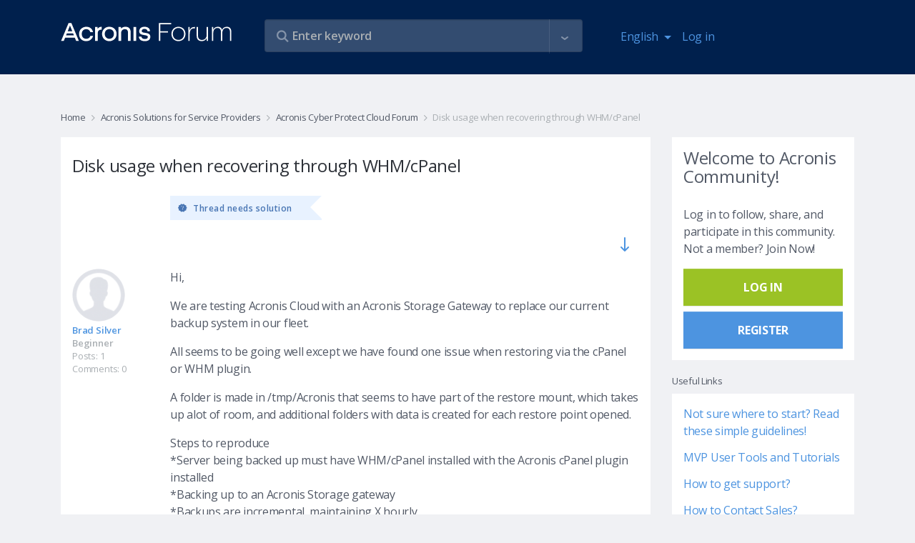

--- FILE ---
content_type: text/html; charset=UTF-8
request_url: https://forum.acronis.com/comment/446541?ckattempt=1
body_size: 31691
content:
<!DOCTYPE html>
<html lang="en" dir="ltr" prefix="og: https://ogp.me/ns#">
  <head>
    <meta charset="utf-8" />
<meta name="description" content="Hi, We are testing Acronis Cloud with an Acronis Storage Gateway to replace our current backup system in our fleet. All seems to be going well except we have found one issue when restoring via the cPanel or WHM plugin. A folder is made in /tmp/Acronis that seems to have part of the restore mount, which takes up alot of room, and additional folders with data is created for each restore point opened." />
<link rel="canonical" href="https://forum.acronis.com/forum/acronis-cyber-protect-cloud-forum/disk-usage-when-recovering-through-whmcpanel" />
<meta name="Generator" content="Drupal 9 (https://www.drupal.org)" />
<meta name="MobileOptimized" content="width" />
<meta name="HandheldFriendly" content="true" />
<meta name="viewport" content="width=device-width, initial-scale=1.0" />
<link rel="icon" href="/themes/custom/acronis/favicon.ico" type="image/vnd.microsoft.icon" />

    <title>Disk usage when recovering through WHM/cPanel | Acronis Forum</title>
    <link rel="stylesheet" media="all" href="/sites/default/files/css/css_bAdhPKPXzHJBlXmeyVEkr4NtZ3q3vIx3E9tzFSweOvQ.css" />
<link rel="stylesheet" media="all" href="/themes/custom/acronis/assets/css/vendor.css?t6ot4o" />
<link rel="stylesheet" media="all" href="/themes/custom/acronis/dist/style.css?t6ot4o" />

    <script type="application/json" data-drupal-selector="drupal-settings-json">{"path":{"baseUrl":"\/","scriptPath":null,"pathPrefix":"","currentPath":"comment\/446541","currentPathIsAdmin":false,"isFront":false,"currentLanguage":"en","currentQuery":{"ckattempt":"1","page":0}},"pluralDelimiter":"\u0003","suppressDeprecationErrors":true,"ajaxPageState":{"libraries":"acronis\/cookie-notification-en,acronis\/global-scripts,acronis\/global-styling,acronis_forms\/acronis_forms_advanced_search,acronis_forms\/acronis_forms_libraries,comment\/drupal.comment-by-viewer,comment_quote\/quote-styles,core\/drupal.autocomplete,core\/internal.jquery.form,statistics\/drupal.statistics,system\/base,views_autosubmit\/autosubmit","theme":"acronis","theme_token":null},"ajaxTrustedUrl":{"\/forum\/acronis-cyber-protect-cloud-forum\/disk-usage-when-recovering-through-whmcpanel":true,"form_action_p_pvdeGsVG5zNF_XLGPTvYSKCf43t8qZYSwcfZl2uzM":true,"\/forum\/acronis-cyber-protect-cloud-forum\/disk-usage-when-recovering-through-whmcpanel?page=0\u0026ckattempt=1\u0026ajax_form=1":true,"\/search":true},"statistics":{"data":{"nid":"145028"},"url":"\/core\/modules\/statistics\/statistics.php"},"ajax":{"edit-follow-button":{"wrapper":"follow-wrapper","callback":"::ajaxSubmitFollow","method":"replaceWith","effect":"fade","event":"mousedown","keypress":true,"prevent":"click","url":"\/forum\/acronis-cyber-protect-cloud-forum\/disk-usage-when-recovering-through-whmcpanel?page=0\u0026ckattempt=1\u0026ajax_form=1","dialogType":"ajax","submit":{"_triggering_element_name":"op","_triggering_element_value":"Follow"}},"edit-button":{"callback":"::formAjax","method":"replaceWith","effect":"fade","event":"mousedown","keypress":true,"prevent":"click","url":"\/forum\/acronis-cyber-protect-cloud-forum\/disk-usage-when-recovering-through-whmcpanel?page=0\u0026ckattempt=1\u0026ajax_form=1","dialogType":"ajax","submit":{"_triggering_element_name":"op","_triggering_element_value":"Thank you, this post was helpful!"}}},"user":{"uid":0,"permissionsHash":"3383beda5b95ef4b3c11f6386b23a1bb84cee604dfdd39475f808f91d81c2127"}}</script>
<script src="/sites/default/files/js/js_8-wQVTAocl9MpGf77vUcuwV3tjwhOdhGC0_o2mLjaJM.js"></script>
<script src="/themes/custom/acronis/assets/js/vendor.js?t6ot4o"></script>
<script src="/themes/custom/acronis/dist/js/vendor.js?t6ot4o"></script>

      <script>
        var $buoop = {required:{e:-4,f:-3,o:-3,s:-1,c:-3},insecure:true,api:2020.05 };
        function $buo_f(){
          var e = document.createElement("script");
          e.src = "//browser-update.org/update.min.js";
          document.body.appendChild(e);
        };
        try {document.addEventListener("DOMContentLoaded", $buo_f,false)}
        catch(e){window.attachEvent("onload", $buo_f)}
      </script>
            <script>
        (function(w,d,s,l,i){w[l]=w[l]||[];w[l].push({'gtm.start':
          new Date().getTime(),event:'gtm.js'});var f=d.getElementsByTagName(s)[0],
          j=d.createElement(s),dl=l!='dataLayer'?'&l='+l:'';j.async=true;j.src=
          'https://www.googletagmanager.com/gtm.js?id='+i+dl;f.parentNode.insertBefore(j,f);
        })(window,document,'script','dataLayer','GTM-PFG6ZF');
      </script>
  </head>
  <body class="node-page">
  <noscript>
    <iframe src="https://www.googletagmanager.com/ns.html?id=GTM-PFG6ZF"
        height="0" width="0" style="display:none;visibility:hidden"></iframe>
  </noscript>
        <a href="#main-content" class="visually-hidden focusable">
      Skip to main content
    </a>
    
      <div class="dialog-off-canvas-main-canvas" data-off-canvas-main-canvas>
    

      <div class="main-header">
      <div class="container">
        <div class="row">
          <div class="col-7 col-md-3">
            <a class="navbar-brand logo" href="/">
              <img class="img-fluid" itemprop="logo" src="/themes/custom/acronis/images/logo_2022.svg" alt="Acronis Forum" />
            </a>
          </div>
          <div class="col-5 hidden-md-up">
            <nav class="navbar navbar-inverse bg-primary">
              <ul class="navbar-nav" id="navbar-right">
                <li class="nav-item dropdown"><div class="language-switcher-language-url block block-language block-language-blocklanguage-interface" id="block-languageswitcher" role="navigation">
  
    
      <div class="block-content-wrapper">
      <a class="nav-link dropdown-toggle" href="#" id="navbar-language-dropdown" data-toggle="dropdown" aria-haspopup="true" aria-expanded="false">
    <span class="ai ai-earth"></span>English
  </a>
  <div class="dropdown-menu" aria-labelledby="navbar-language-dropdown"><a href="/de/forum/acronis-cyber-protect-cloud-forum/disk-usage-when-recovering-through-whmcpanel?ckattempt=1&amp;page=0" class="dropdown-item" hreflang="de" data-drupal-link-query="{&quot;ckattempt&quot;:&quot;1&quot;,&quot;page&quot;:&quot;0&quot;}" data-drupal-link-system-path="node/145028">Deutsch</a><a href="/fr/forum/acronis-cyber-protect-cloud-forum/disk-usage-when-recovering-through-whmcpanel?ckattempt=1&amp;page=0" class="dropdown-item" hreflang="fr" data-drupal-link-query="{&quot;ckattempt&quot;:&quot;1&quot;,&quot;page&quot;:&quot;0&quot;}" data-drupal-link-system-path="node/145028">Français</a><a href="/it/forum/acronis-cyber-protect-cloud-forum/disk-usage-when-recovering-through-whmcpanel?ckattempt=1&amp;page=0" class="dropdown-item" hreflang="it" data-drupal-link-query="{&quot;ckattempt&quot;:&quot;1&quot;,&quot;page&quot;:&quot;0&quot;}" data-drupal-link-system-path="node/145028">Italiano</a></div>
    </div>
  </div>
</li>
                                  
            <li class="nav-item">
        <a href="/user/login" class="nav-link" data-drupal-link-system-path="user/login">Log in</a>
      </li>
    



              </ul>
            </nav>
          </div>
          <div class="col-12 col-md-6 col-lg-5">
            <div class="views-exposed-form views-auto-submit-full-form block block-views block-views-exposed-filter-blocksearch-page-search" data-drupal-selector="views-exposed-form-search-page-search" id="block-exposedformsearchpage-search">
  
    
      <div class="block-content-wrapper">
      <form action="/search" method="get" id="views-exposed-form-search-page-search" accept-charset="UTF-8">
  <div class="js-form-item form-item form-group js-form-type-search-api-autocomplete form-type-search-api-autocomplete js-form-item-s form-item-s form-no-label">
        <input placeholder="Enter keyword" data-drupal-selector="edit-s" type="text" id="edit-s" name="s" value="" size="30" maxlength="128" class="form-text form-control" />

          </div>
<div class="js-form-item form-item form-group js-form-type-search-api-autocomplete form-type-search-api-autocomplete js-form-item-u form-item-u form-no-label">
        <input style="display: none;" data-drupal-selector="edit-u" type="text" id="edit-u" name="u" value="" size="30" maxlength="128" class="form-text form-control" />

          </div>
<div class="js-form-item form-item form-group js-form-type-select form-type-select js-form-item-tf form-item-tf">
      <label for="edit-tf">Forums </label>
        <div class="form-select-wrapper" >
    <select style="display: none;" data-drupal-selector="edit-tf" multiple="multiple" name="tf[]" id="edit-tf" size="9" class="form-select form-control"><option value="3557">2021 Partner Advisory Council (PAC) Internal Forum</option><option value="2634">Acronis Backup 12 Advanced Beta News and Announcements</option><option value="2540">Acronis Backup 12 Beta</option><option value="2347">Acronis Cyber Files Forum</option><option value="2692">Acronis Cyber Infrastructure</option><option value="2743">Acronis Cyber Platform Forum (APIs and SDKs)</option><option value="4251">Acronis Cyber Protect - Partner &amp; Customer Management</option><option value="3761">Acronis Cyber Protect - Partner &amp; Customer Management</option><option value="5522">Acronis Cyber Protect 17 Forum</option><option value="2492">Acronis Cyber Protect Cloud Forum</option><option value="3992">Acronis Cyber Protect Connect Forum</option><option value="4621">Acronis Cyber Protect Home Office Beta Forum</option><option value="986">Acronis Disk Director Forum</option><option value="2149">Acronis Essential Backup Beta Campaign News</option><option value="2818">Acronis Manager Standard</option><option value="2697">Acronis Ransomware Protection Forum</option><option value="2696">Acronis Revive Forum</option><option value="2480">Acronis Solutions for Service Providers</option><option value="2502">Acronis True Image 2016 Beta News and Announcements</option><option value="2576">Acronis True Image 2017 Beta News and Announcements</option><option value="2642">Acronis True Image 2018 Beta News and Announcements</option><option value="2724">Acronis True Image 2019 Beta News and Announcements</option><option value="2748">Acronis True Image 2020 Beta</option><option value="2753">Acronis True Image 2020 Beta News and Announcements</option><option value="2791">Acronis True Image 2021 Beta News and Announcements</option><option value="5510">Acronis True Image 2026 Forum</option><option value="1680">Acronis True Image Echo and older versions Forum</option><option value="4683">Active Protection</option><option value="2876">DeviceLock DLP Forum</option><option value="1047">Forum Administration</option><option value="5525">Forum Performance Feedback &amp; Recommendations</option><option value="2125">Installation and Activation</option><option value="2689">Mobile backup to NAS</option><option value="2344">News and announcements</option><option value="2043">News related to ATIH2013 Beta Campaign</option><option value="2265">News related to True Image 2014 by Acronis Beta Campaign</option><option value="2361">News related to True Image 2015 by Acronis Beta Campaign</option><option value="2141">Single-pass backup and Microsoft SQL Server support</option><option value="2821">Acronis Cloud Manager</option><option value="5315">Acronis Cyber Protect 16 Forum</option><option value="1690">Acronis Drive Monitor Forum</option><option value="2346">Acronis Files Connect (former Acronis Access Connect) Forum</option><option value="1682">Acronis Recovery for MS Exchange &amp; MS SQL Forums</option><option value="2807">Acronis True Image 2021 Beta</option><option value="2906">Acronis True Image 2025 Forum ( formerly Acronis Cyber Protect Home Office )</option><option value="3763">Advanced Backup</option><option value="4254">Advanced Backup</option><option value="4680">Backup/Restore</option><option value="2556">Backup/restore</option><option value="2629">General questions</option><option value="2754">Installation</option><option value="2664">Installation</option><option value="2728">Installation</option><option value="2505">Installation</option><option value="2584">Installation</option><option value="2792">Installation</option><option value="2130">Installation including Upgrade to ABR</option><option value="2266">Installation issues</option><option value="2026">Installation issues</option><option value="2367">Installation issues</option><option value="2340">Installation issues</option><option value="3437">Modern MSP</option><option value="1624">MVP Talks</option><option value="2126">Nonstop Backup</option><option value="1048">Off Topic</option><option value="2142">Windows 8 / 2012 support</option><option value="2823">Acronis Cloud Security</option><option value="2917">Acronis Cyber Protect 15 Forum</option><option value="2720">Acronis True Image 2019 Beta</option><option value="2349">Acronis True Image for Mac Forum</option><option value="2131">Activation</option><option value="4257">Advanced Disaster Recovery</option><option value="2889">Advanced Disaster Recovery</option><option value="2341">Backup issues</option><option value="2757">Backup/Restore</option><option value="2665">Backup/Restore</option><option value="2730">Backup/Restore</option><option value="2508">Backup/Restore</option><option value="2586">Backup/Restore</option><option value="2795">Backup/Restore</option><option value="2267">Backup/restore issues</option><option value="2027">Backup/restore issues</option><option value="2537">CONFIDENTIAL: MVP Forum with Information under NDA</option><option value="2143">Generic functionality of Acronis Backup &amp; Recovery 11.5</option><option value="2391">GUI issues</option><option value="4674">Installation</option><option value="2546">Installation</option><option value="2630">Installation</option><option value="2348">MassTransit Forum</option><option value="3440">Modern Security</option><option value="2127">Online Backup</option><option value="1683">Other Business Products</option><option value="987">Other Home &amp; Home Office Products</option><option value="2824">Acronis Cloud Migration</option><option value="2620">Acronis Cyber Backup 12.5 Forum</option><option value="2694">Acronis Cyber Files Cloud Forum</option><option value="1526">Acronis Cyber Protect Home Office - MVP Forum</option><option value="2613">Acronis Monitoring Service</option><option value="2759">Active Protection</option><option value="2732">Active Protection</option><option value="2680">Active Protection</option><option value="2799">Active Protection</option><option value="3766">Advanced Security + EDR</option><option value="4259">Advanced Security + EDR</option><option value="2132">Backup-restore</option><option value="2373">Backup/restore issues (except for issues related to Acronis Cloud)</option><option value="2041">Deutsches Acronis Forum für Privatanwender</option><option value="2511">Family Dashboard</option><option value="2144">Ideas and Enhancements</option><option value="2128">Ideas and Enhancements</option><option value="2590">Local archiving</option><option value="4694">Mobile Backup</option><option value="2343">Restore/Bootable Media issues</option><option value="2633">Tapes support</option><option value="2028">Tools and Utilities issues (except clone)</option><option value="2268">Tools and Utilities issues (exept for clone issues)</option><option value="2558">Virtualization (Instant Recovery, VM replication, etc.)</option><option value="2067">Acronis Backup 11.7 Forum</option><option value="1527">Acronis Disk Director - MVP Forum</option><option value="2661">Acronis True Image 2018 Beta</option><option value="2535">Acronis True Image for mobile devices</option><option value="4598">Advanced Email Security</option><option value="4261">Advanced Management</option><option value="2668">Archiving</option><option value="2433">Backup/restore to Acronis Cloud issues</option><option value="2695">Digests and support best practices</option><option value="2592">File search in backups</option><option value="2342">Ideas and Enhancements</option><option value="2764">Mobile Backup</option><option value="2735">Mobile Backup</option><option value="2514">Mobile Backup</option><option value="2800">Mobile Backup</option><option value="2269">Nonstop Backup issues</option><option value="2029">NSB issues</option><option value="2133">Online backup</option><option value="4696">Other reports</option><option value="2631">User Interface and Usability</option><option value="2548">Web Console</option><option value="1525">Acronis Backup (former Acronis Backup &amp; Recovery) - MVP Forum</option><option value="2627">Acronis Backup 12 Advanced Beta</option><option value="2637">Acronis Snap Deploy Forum</option><option value="4262">Advanced File Sync &amp; Share / Notary</option><option value="3769">Advanced Management</option><option value="2409">Bootable media issues</option><option value="2270">Clone issues</option><option value="2030">Clone issues</option><option value="5531">Licensing, Entitlement and Version Lifecycle Information</option><option value="2596">Network Attached Storages</option><option value="2802">Tools</option><option value="2765">Tools</option><option value="4686">Tools</option><option value="2740">Tools</option><option value="2134">Tools and Media Builder</option><option value="2520">Try and Decide</option><option value="2671">User Interface and Usability</option><option value="2632">Virtualization (Instant Recovery, VM replication, etc.)</option><option value="2066">Acronis Backup 11.7</option><option value="1987">Acronis Backup for VMware (former Acronis vmProtect) - MVP Forum </option><option value="1677">Acronis Business Products</option><option value="4455">Acronis Detection and Response Forum</option><option value="4263">Advanced DLP</option><option value="2892">Advanced File Sync &amp; Share / Notary</option><option value="2135">Boot Media</option><option value="2397">Crash/hang/BSOD issues</option><option value="2271">GUI issues</option><option value="2031">GUI issues</option><option value="2600">Mobile Backup</option><option value="2683">Mobile Backup</option><option value="5528">MVP Tools – Discussions</option><option value="2803">User Interface and Usability</option><option value="2766">User Interface and Usability</option><option value="4691">User Interface and Usability</option><option value="2733">User Interface and Usability</option><option value="2517">User Interface and Usability</option><option value="984">Acronis Backup &amp; Recovery 10 &amp; 11 Forum</option><option value="2493">Acronis Backup Service Forum</option><option value="4266">Acronis Cyber Protect (on-premises)</option><option value="1806">Acronis Snap Deploy - MVP Forum</option><option value="5419">Acronis True Image 2021 Forum</option><option value="4669">Acronis Сyber Protect Home Office Beta News and Announcements</option><option value="2911">Advanced DLP / DeviceLock DLP</option><option value="2272">Crash/hang/BSOD issues</option><option value="2032">Crash/hang/BSOD issues</option><option value="2136">GUI</option><option value="2523">Other reports </option><option value="2805">Other reports</option><option value="2767">Other reports</option><option value="2738">Other reports</option><option value="2688">Sync</option><option value="2379">Tools and Utilities issues</option><option value="2602">User Interface and Usability</option><option value="2486">Acronis Backup Advanced for vCloud Forum</option><option value="1583">Acronis Backup and Security - MVP Forum</option><option value="1914">Acronis Backup for VMware (version 9) Forum</option><option value="4267">Acronis Cyber Platform API and SDK</option><option value="2885">Acronis Cyber Protect (on-premises)</option><option value="2776">Acronis True Image 2020 Forum</option><option value="2606">Online Dashboard</option><option value="2421">Other issues</option><option value="2137">Others</option><option value="2273">Sync issues</option><option value="2033">Sync issues</option><option value="2685">Tools</option><option value="2138">ABR tib archive format support</option><option value="3772">Acronis Cyber Platform API and SDK</option><option value="2572">Acronis True Image 2017 Beta</option><option value="2741">Acronis True Image 2019 Forum</option><option value="2274">Bootable media issues</option><option value="2035">Bootable media issues</option><option value="2042">Deutsches Acronis Forum für Unternehmensanwender</option><option value="4297">Hosting integrations (cPanel, Plesk, DirectAdmin)</option><option value="2674">Online Dashboard</option><option value="2608">Other reports</option><option value="2544">Acronis Backup 12 Beta</option><option value="4271">Acronis CSA Integrations</option><option value="3773">Acronis RMM/PSA Integrations</option><option value="2691">Acronis True Image 2018 Forum</option><option value="2037">iOS app issues</option><option value="2677">Other reports</option><option value="2275">True Image for mobile devices (iOS and Android apps) issues</option><option value="981">Acronis News Section</option><option value="4268">Acronis RMM/PSA Integrations</option><option value="2626">Acronis True Image 2017 Forum</option><option value="2038">Android app issues</option><option value="4300">Hosting integrations (cPanel, Plesk, DirectAdmin)</option><option value="2277">Other issues</option><option value="1582">Acronis Backup &amp; Security Forum</option><option value="3776">Acronis CSA Integrations</option><option value="4272">Acronis ISV Integrations</option><option value="2532">Acronis True Image 2016 Forum</option><option value="2036">Other issues</option><option value="3779">Acronis ISV Integrations</option><option value="4274">Acronis True Image</option><option value="985">Acronis True Image Home Forum - Older Versions</option><option value="1726">Best Practices for Business data protection</option><option value="3781">Acronis Cyber Protect Home Office</option><option value="4276">Acronis Snap Deploy</option><option value="1727">Best Practices for data protection</option><option value="2233">True Image Lite by Acronis</option><option value="4279">Acronis Disk Director</option><option value="2211">Acronis Small Office: Server Cloud Backup Forum</option><option value="2890">Acronis True Image</option><option value="4282">Acronis Cyber Infrastructure</option><option value="2893">Acronis Snap Deploy</option><option value="2499">Acronis True Image 2016 Beta</option><option value="4285">Acronis Cyber Appliances</option><option value="2896">Acronis Disk Director</option><option value="1678">Acronis True Image</option><option value="2355">True Image 2015 by Acronis Beta</option><option value="4289">Acronis Cloud Manager, Acronis Cloud Security and other former 5nine products</option><option value="2899">Acronis Cyber Infrastructure</option><option value="2339">Acronis True Image for Mac Beta</option><option value="2223">Acronis Backup and Recovery for MS SharePoint Beta</option><option value="2905">Acronis Cyber Appliances</option><option value="4287">Acronis Files Connect/Acronis Mass Transit</option><option value="2914">Acronis Files Connect/Acronis Mass Transit</option><option value="4292">Mobile apps</option><option value="2263">True Image 2014 by Acronis Beta</option><option value="2908">Acronis Cloud Manager, Acronis Cloud Security and other former 5nine products</option><option value="2262">Acronis vmProtect 9 Beta</option><option value="2927">Mobile apps</option><option value="2124">True Image Lite 2013 by Acronis Beta</option><option value="2886">Acronis Cyber Protect Cloud</option><option value="2129">Acronis Essential Backup 2013 Beta</option><option value="2140">Acronis Backup and Recovery for Microsoft SQL Server Beta</option><option value="2040">Acronis Backup &amp; Recovery 11.5 Beta</option><option value="2245">Acronis Backup &amp; Recovery Web Console Preview</option><option value="2045">Acronis vmProtect 8 Beta</option><option value="1855">Acronis Snap Deploy 4 Beta</option><option value="1963">Acronis vmProtect 7.0 Beta</option><option value="2012">Acronis Backup &amp; Recovery Online WebRestore Beta</option><option value="2025">Acronis True Image Home 2013 Beta</option><option value="2496">Acronis-Kibo Forum</option><option value="1943">Acronis Backup &amp; Recovery 11 for Microsoft Exchange Server Beta</option><option value="2811">Acronis Cyber Infrastructure</option><option value="1885">Acronis vmProtect 6.0 Beta</option><option value="2780">Acronis APIs and SDKs</option><option value="1982">Acronis SyncMe Beta for iOS</option><option value="1890">Acronis True Image Home 2012 Beta</option><option value="1819">Acronis Backup &amp; Recovery 11 Beta</option><option value="3991">Acronis Cyber Protect Connect</option><option value="1953">Acronis SyncMe Beta for Android</option><option value="1642">Acronis Disk Director 11 Beta</option><option value="2345">Acronis Mobility Products</option><option value="1707">Acronis Disk Director 11 Advanced Server Beta</option><option value="1699">Acronis True Image Home 2011 Beta</option><option value="1794">Acronis Backup and Security 2011 Beta</option><option value="1854">Acronis True Image Home 2012 Alpha</option><option value="2615">Solutions for Disk Management</option><option value="1658">Acronis Drive Monitor Beta</option><option value="1887">Acronis Web Restore Beta</option><option value="2873">DeviceLock DLP</option><option value="2817">Security, Management and Migration Forum</option><option value="4248">Vote for Your Favorite Features</option><option value="2880">INTERNAL FORUM FOR ACRONIS EMPLOYEES</option><option value="1641">Beta Programs</option><option value="2715">Acronis Revive, Acronis Drive Monitor and Other Home Products</option><option value="1951">Other Business Products Discussions</option><option value="1524">MVP Private Forum</option><option value="1046">Non Product Related Forums</option><option value="1910">Archived Sections</option></select></div>
          </div>
<div class="js-form-item form-item form-group js-form-type-select form-type-select js-form-item-t form-item-t">
      <label for="edit-t">tags </label>
        <div class="form-select-wrapper" >
    <select style="display: none;" data-drupal-selector="edit-t" multiple="multiple" name="t[]" id="edit-t" size="9" class="form-select form-control"><option value="4868">#abgw</option><option value="4174">#AdvancedEmailSecurity</option><option value="3538">#AdvancedSecurity #URLfiltering</option><option value="3304">#android</option><option value="4870">#billing</option><option value="5465">#blackscreen</option><option value="4315">#chaluangon</option><option value="4312">#chaluangon #chaluangontphcm #thenaolasanphamchaluangon #chalualagi #diachicungcapchaluangon #giachalua #cacloaichalua</option><option value="5425">#Cloud application backup</option><option value="5429">#CloudApplicationBackup</option><option value="5080">#connectionerror</option><option value="5542">#deploy #agent #activedirectory #task #groupolicy</option><option value="4756">#digitalmarketing</option><option value="3257">#Encryption</option><option value="4433">#encryption key</option><option value="4439">#end customer tenants</option><option value="4866">#georeplication</option><option value="4886">#google</option><option value="5083">#loopback</option><option value="3307">#mobile</option><option value="5270">#MS365</option><option value="5077">#mysql</option><option value="3260">#Password</option><option value="4888">#performance</option><option value="3301">#protect</option><option value="4436">#protection policy</option><option value="5494">#RMM #DeiveSense #Device Discovery #Reporting</option><option value="4759">#webdevelopment</option><option value="2941">.tib</option><option value="3869">1}});};</option><option value="2995">2FA</option><option value="3825">2nd location</option><option value="4414">365</option><option value="4131">3rd party</option><option value="4321">401</option><option value="5396"></option><option value="5447">k</option><option value="5519"></option><option value="4364">alert(1)</option><option value="5220">@security reports @cyber protect cloud</option><option value="3333">AArch64</option><option value="4348">abgw</option><option value="3261">ABGW ; hybrid ; performance</option><option value="3443">ABGW licensing</option><option value="4493">ABGW;backup storage;</option><option value="4088">ACC</option><option value="4805">accessibility</option><option value="3853">ACDRC</option><option value="3022">ACFC</option><option value="3389">ACI</option><option value="3844">ACI GW Cloudian S3 ACIGW</option><option value="4091">ACP</option><option value="2998">acp15</option><option value="4460">ACPC</option><option value="4784">ACPHO</option><option value="4164">acrocmd</option><option value="3930">acronis</option><option value="3523">Acronis 2018 network error logon data</option><option value="5342">acronis 2020</option><option value="3586">Acronis Active Protection</option><option value="4930">acronis backup 11.7</option><option value="4038">Acronis Cyber Backup 12.5</option><option value="2959">Acronis Cyber Infrastructure</option><option value="4721">Acronis Cyber Protect</option><option value="4363">Acronis Cyber Protect 15</option><option value="4041">Acronis Cyber Protect 15.1.27009</option><option value="4781">Acronis Cyber Protect Home Office</option><option value="3589">Acronis Cyber Protection</option><option value="3915">Acronis Data Protection 12.5</option><option value="4517">Acronis Secure Zone</option><option value="4514">Acronis Startup Recovery Manager</option><option value="5392">Acronis TI 2020</option><option value="4326">Acronis Tray Monitor</option><option value="5297">Acronis15</option><option value="3245">active backup</option><option value="4160">Active Directory</option><option value="3810">activities</option><option value="4157">AD</option><option value="4552">adm</option><option value="3721">admin audit log</option><option value="5453">Advanced DLP dlp audit log export retention period</option><option value="3028">AFC</option><option value="3262">AFC ; ACL</option><option value="3289">agent</option><option value="3694">agent build</option><option value="4570">agent details</option><option value="3727">agent for Linux</option><option value="3470">agent installer</option><option value="4913">agent isolation</option><option value="3691">agent update</option><option value="3697">agent version</option><option value="3292">agentbased</option><option value="4823">agentless</option><option value="5184">agentless backup</option><option value="3597">alerts</option><option value="3461">AlmaLinux</option><option value="5435">already exist</option><option value="4496">AM</option><option value="3964">Amd raid0 doesnt see on recovery menü!</option><option value="3351">Ampere Altra</option><option value="3566">AMS</option><option value="5438">another script &#039;Deployment 1&#039;</option><option value="3490">Anti-Malware Protection</option><option value="3487">Anti-Malware Protection whitelist</option><option value="3578">antivirus</option><option value="3009">API</option><option value="3082">API Reports</option><option value="3653">API-report</option><option value="3656">API-widget</option><option value="3506">application aware</option><option value="3503">application-aware backup</option><option value="3500">application-awareness</option><option value="5266">Applications</option><option value="3957">archive3</option><option value="3553">ArchiveMBX</option><option value="3330">ARM64</option><option value="3573">asa</option><option value="3473">asd</option><option value="3904">Asign</option><option value="5479">ASRM</option><option value="3855">ATI</option><option value="4625">ATIH2010</option><option value="4848">attach files</option><option value="5398">attachment</option><option value="4463">audit log</option><option value="5285">auditability</option><option value="4188">AUR</option><option value="4410">auto-cancel</option><option value="4407">auto-interrupt</option><option value="3036">auto-update</option><option value="5354">Automated</option><option value="3645">automatic</option><option value="5336">automatic cleanup</option><option value="4391">automation</option><option value="4062">autotask</option><option value="3033">autoupdate</option><option value="3550">AV</option><option value="5102">average</option><option value="3342">AWS</option><option value="3031">Azure</option><option value="5242">Azure Blobs</option><option value="2966">Azure Kubernetes</option><option value="5245">Backblaze</option><option value="4466">backdoor</option><option value="3321">backkup</option><option value="3621">backup</option><option value="3831">backup  repli</option><option value="4055">backup agent</option><option value="3609">Backup Console</option><option value="3512">backup engine</option><option value="5300">Backup failed</option><option value="4775">backup logs</option><option value="4778">backup logs location</option><option value="3974">backup plan</option><option value="4921">backup quality backup</option><option value="4816">Backup Recovery</option><option value="4717">backup replication</option><option value="3065">backup resume</option><option value="4214">backup size</option><option value="4201">backup source</option><option value="5196">backup speed</option><option value="3905">backup statistics</option><option value="3908">backup stats</option><option value="3819">backup status</option><option value="4967">backup storage</option><option value="3902">backup validation</option><option value="2977">backup verification</option><option value="4177">backup with reboot</option><option value="4401">backups</option><option value="3569">BASH</option><option value="4531">Battle Card</option><option value="4207">BC</option><option value="4561">beautify</option><option value="3398">beta</option><option value="3089">billing</option><option value="4511">bitlocker</option><option value="4032">blocked activities</option><option value="3263">BM</option><option value="4293">BMR</option><option value="3201">boot</option><option value="2980">boot check</option><option value="2983">boot verification</option><option value="4185">bootable media</option><option value="5265">bottleneck</option><option value="3015">branding</option><option value="5181">BSD</option><option value="2956">bug</option><option value="3688">button</option><option value="3116">C2C</option><option value="2994">CAL</option><option value="4420">calculate</option><option value="3161">Cannot</option><option value="5296">case-deflection</option><option value="5293">case-prevention</option><option value="4708">CDP</option><option value="3449">CentOS</option><option value="3452">CentOS8</option><option value="3751">ceph</option><option value="4874">certifcates</option><option value="5070">certificate</option><option value="4116">certificate upload</option><option value="3006">CFC</option><option value="5073">chainstack</option><option value="5151">change management</option><option value="5187">checkpoints</option><option value="5345">clean up versions</option><option value="4378">cleanup</option><option value="4988">CLI</option><option value="3951">clone</option><option value="3954">clone without erasing</option><option value="4170">cloning</option><option value="5067">cloud</option><option value="5214">cloud agent</option><option value="4499">cloud backups</option><option value="5007">cloud storage</option><option value="5251">cloud VM</option><option value="3911">cloud-to-cloud</option><option value="4737">cloudlinux</option><option value="3572">CMD</option><option value="4046">Common I/O error</option><option value="4520">compability</option><option value="3733">compressed</option><option value="3730">compression</option><option value="5157">configuration changes</option><option value="4340">confusion avoidance</option><option value="3164">connect</option><option value="5169">connect client</option><option value="4094">connectivity</option><option value="4483">connectwise manage</option><option value="5458">consolidate</option><option value="5461">consolidation</option><option value="4211">consumed space</option><option value="5230">Continuous backup functionality limitations</option><option value="4711">continuous data protection</option><option value="5002">contrast</option><option value="3612">convenience</option><option value="4138">conveninece</option><option value="3828">copying backup</option><option value="4795">coredump</option><option value="3484">Corporate Whitelist</option><option value="3983">corruption</option><option value="4945">cost-savings</option><option value="3593">cpanel</option><option value="3813">cpanel/whm</option><option value="4978">CPU</option><option value="4587">credits</option><option value="3520">CredStore</option><option value="4790">customization</option><option value="4725">CVT</option><option value="4480">cwmanage</option><option value="3354">Cyber Backup Cloud</option><option value="5136">Cyber Connect</option><option value="4766">Cyber Files</option><option value="3269">Cyber Protect</option><option value="3422">Cyber Protect Cloud</option><option value="3535">Cyber protection management</option><option value="3146">Cyberfit Score</option><option value="3027">CyberProtect</option><option value="3546">dann Neuinstallation gescheitert</option><option value="3167">dashboard</option><option value="3600">dashboards</option><option value="4893">data loss</option><option value="3212">data recovery</option><option value="4135">data size</option><option value="5055">data wipe</option><option value="3755">database</option><option value="4360">database backup</option><option value="3392">datacenter</option><option value="5534">DB Backup</option><option value="3140">DC</option><option value="3592">deativation</option><option value="3131">deduplication</option><option value="5333">degradation</option><option value="3939">delete</option><option value="4584">design</option><option value="3880">Desktop Client</option><option value="4222">desktop Linux</option><option value="3681">details</option><option value="3561">development</option><option value="5260">device details</option><option value="3984">devices</option><option value="4247">diagnostic data collection</option><option value="4085">diagram</option><option value="3874">direct</option><option value="3871">direct download link</option><option value="4555">disable</option><option value="2990">Disaster Recovery</option><option value="4858">Disaster Recovery Cloud</option><option value="4234">disk exclusion</option><option value="4154">display enahcements</option><option value="3423">DNS</option><option value="4576">docker</option><option value="4579">dockerized agent</option><option value="3151">Documentation</option><option value="4477">downgrade ; license key</option><option value="4427">downgrading</option><option value="3189">download</option><option value="3192">DR</option><option value="4653">DSM</option><option value="4139">dynamic disks</option><option value="3416">ease of use</option><option value="3745">efficiency</option><option value="3040">email</option><option value="4701">email domain</option><option value="3339">embedded</option><option value="3748">enablement</option><option value="3254">Encryption</option><option value="4752">encryption key</option><option value="4648">endpoint management</option><option value="3888">Enhanced security mode</option><option value="4237">entire machine backup plan</option><option value="3432">Epic</option><option value="3933">erase</option><option value="4020">ergonomics</option><option value="5163">error improvement</option><option value="4017">error message</option><option value="4346">error message improvement</option><option value="3896">error-reduction</option><option value="4423">estimate</option><option value="3059">esxi</option><option value="4863">Ethereum</option><option value="3048">EULA</option><option value="5366">exagrid ;</option><option value="3515">Exchange</option><option value="3496">exclude</option><option value="3636">exclude logs</option><option value="4063">exclusion</option><option value="3639">exclusion filters</option><option value="3493">exclusion in the whitelist</option><option value="4769">exclusiuon filters</option><option value="4228">expansion opportunity</option><option value="4558">export</option><option value="5474">ext4</option><option value="3936">extra space</option><option value="3806">failed to start on time</option><option value="3714">faiure</option><option value="4398">feature</option><option value="3642">file filters</option><option value="4772">file sharing</option><option value="4003">file-based backup</option><option value="4763">Files Cloud</option><option value="3883">Files Cloud for MAC</option><option value="3839">filter</option><option value="4573">filtering</option><option value="3429">Firefox</option><option value="5033">firewall</option><option value="5030">firewall requirements</option><option value="5443">Flexible Encryption Key Management for Cloned Protection Plans</option><option value="3615">focus</option><option value="3272">Forensics</option><option value="5024">FR</option><option value="4505">frequency</option><option value="4628">Full</option><option value="3086">G Suite</option><option value="4380">gateway</option><option value="3395">global-local</option><option value="3987">godaddy</option><option value="4306">Google</option><option value="3419">Google Workspace</option><option value="4049">GPT partition anomalies</option><option value="5327">Grafana ; Acronis Cyber Protect Cloud;</option><option value="5036">graph</option><option value="3345">Graviton</option><option value="3198">GUI</option><option value="4984">guidelines</option><option value="3447">GWKSP</option><option value="5118">har</option><option value="3529">hardware</option><option value="4645">hardware encryption</option><option value="3532">hardware inventory</option><option value="5175">hardware support</option><option value="3283">HCI OS</option><option value="3369">how-to</option><option value="3426">HTTPS</option><option value="4337">human error prevention</option><option value="5190">hyper-v</option><option value="3852">image backup</option><option value="4548">immutability</option><option value="4551">immutable backups</option><option value="4593">Immutable storage</option><option value="5471">Immutable Storage details how it works</option><option value="3577">improve alerts</option><option value="3410">improvement</option><option value="4452">improvement performance backup backup plan VM virtualization</option><option value="4631">Incremental</option><option value="4334">installer</option><option value="3596">integrations</option><option value="5377">integrity check</option><option value="3526">inventory</option><option value="4915">isolation</option><option value="5393">jaVasCript:/*-/*`/*\`/*&#039;/*</option><option value="3077">KB</option><option value="3156">kernel</option><option value="4000">LAN-free</option><option value="4861">Layer</option><option value="4148">LDM</option><option value="3051">Legal</option><option value="3045">license</option><option value="4430">licenses</option><option value="4113">licensing</option><option value="4180">lift-and-shift</option><option value="4102">limits</option><option value="3877">Link</option><option value="3153">linux</option><option value="4052">Linux errors</option><option value="3540">Live</option><option value="5121">local</option><option value="4125">local backup control</option><option value="4833">LockBox</option><option value="4012">locked</option><option value="4015">locked file</option><option value="4194">log collection</option><option value="4963">log upload</option><option value="4899">logging</option><option value="4743">logging improvements</option><option value="4997">logical UI</option><option value="4749">login</option><option value="4191">logs</option><option value="3195">LSR</option><option value="3037">m365</option><option value="5365">m365; Google Workspace;365; workspace</option><option value="3846">mac</option><option value="3348">Mac M1</option><option value="4132">machine details</option><option value="4217">machine detauls</option><option value="2953">macos</option><option value="5108">mailboxes</option><option value="3137">Maintenance</option><option value="5115">Malware</option><option value="3123">Management portal</option><option value="4357">MariaDB</option><option value="4802">MC</option><option value="4145">mdraid</option><option value="3736">memory</option><option value="3742">memory saving</option><option value="5211">MI-monitoring</option><option value="5089">Microsoft</option><option value="3318">migration</option><option value="4231">mindshare</option><option value="3977">mini-plans</option><option value="3800">missed backup</option><option value="4746">mms</option><option value="4329">mmsmonitor.exe</option><option value="4372">mobile</option><option value="4244">monitoring</option><option value="3518">MS SQL</option><option value="5178">msp_port_checker</option><option value="3948">multiple images per hard drive</option><option value="4704">MVPAssistant</option><option value="4354">MySQL</option><option value="4532">navigation</option><option value="4658">nested backup</option><option value="4661">nested TIBX</option><option value="4082">network</option><option value="4119">network share</option><option value="4219">new workloads</option><option value="5389">Newbie</option><option value="4908">newsletter</option><option value="3901">Notary</option><option value="4787">notifications</option><option value="2948">notify about changes</option><option value="3794">NTP</option><option value="4604">NVM2 speed</option><option value="3113">o365</option><option value="5236">object storage</option><option value="3914">observability</option><option value="4175">off-host</option><option value="3186">office 365</option><option value="3925">offline</option><option value="4183">offline backup mode</option><option value="3893">offline sysinfo collection tool</option><option value="4035">on-prem</option><option value="3942">one image per hard drive</option><option value="5048">OneDrive</option><option value="5051">OneDrive personal</option><option value="5111">OneDrives</option><option value="4238">openLDAP</option><option value="3650">Operational</option><option value="3662">Operational report</option><option value="3648">optimization</option><option value="4006">options</option><option value="5537">Oracle</option><option value="3119">orphaned</option><option value="4044">OVF</option><option value="3372">p2p</option><option value="4394">packet trace</option><option value="3945">partition</option><option value="5318">partner tenant</option><option value="4456">Partner-owned backup storage</option><option value="4566">password</option><option value="4569">password deinstallation</option><option value="4128">patch management</option><option value="4850">payload</option><option value="4351">pcs</option><option value="3445">PDS</option><option value="5357">penetration</option><option value="5348">Pentest</option><option value="3072">performance</option><option value="4446">performance impact</option><option value="4955">plan</option><option value="3972">Plan History</option><option value="5013">plan management</option><option value="4449">plan optios</option><option value="3969">Plans</option><option value="3723">Plesk</option><option value="4097">ports</option><option value="4021">PostgreSQL</option><option value="4167">powershell</option><option value="4472">PP ; email</option><option value="4404">priority</option><option value="2945">proactive protection</option><option value="3581">processes</option><option value="3807">product</option><option value="3069">product improvement</option><option value="4881">product quality</option><option value="4885">product rollout</option><option value="3711">productivity</option><option value="3836">progress</option><option value="3669">progress indication</option><option value="3220">projectonline</option><option value="3967">protection plan</option><option value="4100">protocols</option><option value="4949">provisioning</option><option value="4487">proxmox</option><option value="3024">Proxy</option><option value="5504">PSA</option><option value="3043">pst</option><option value="4057">Public Folders</option><option value="5017">purestorage</option><option value="4844">push</option><option value="3903">QNAP</option><option value="4443">QoS</option><option value="4923">quality</option><option value="4927">quality-of-life</option><option value="4042">quarantine</option><option value="4029">queued activities</option><option value="3299">QuickStation</option><option value="3229">quota</option><option value="3739">RAM</option><option value="3336">RaspberryPi</option><option value="3582">RDP</option><option value="4323">RDP Server</option><option value="5339">recent versions</option><option value="3098">recovery</option><option value="4813">Recovery Error</option><option value="4810">Recovery Failure</option><option value="3867">recovery points</option><option value="2993">Recovery Server</option><option value="3455">RedHat</option><option value="3630">reduce</option><option value="3633">reduction</option><option value="4917">refresh</option><option value="4309">registration</option><option value="3327">reliability</option><option value="3705">remote</option><option value="2989">Remote assist</option><option value="4651">remote management</option><option value="3922">remote wipe</option><option value="5042">remotely controlled bootable media</option><option value="4634">Remove</option><option value="3963">repair</option><option value="3062">replication</option><option value="3672">replication activity</option><option value="4110">Replication of virtual machines</option><option value="5154">report</option><option value="4296">reportiing</option><option value="3603">reporting</option><option value="3095">reports</option><option value="4981">requirements</option><option value="4541">resource consumption</option><option value="3170">resources</option><option value="3021">restore</option><option value="5199">restore speed</option><option value="5276">restore speed.</option><option value="5166">restore success rate</option><option value="3068">resumable backup</option><option value="4375">retention</option><option value="3864">retention rules</option><option value="2997">retention rules essentials infinitely</option><option value="4009">retry</option><option value="3209">revert using cache</option><option value="3458">RHEL</option><option value="5404">RM-1420</option><option value="5434">RM-260</option><option value="4547">RM-2700 Switch from GoDaddy to DigiCert certificates</option><option value="5414">RM-392</option><option value="3861">RM-405</option><option value="4911">RM-795</option><option value="4105">Roadmap</option><option value="3324">robustness</option><option value="5127">Rocky</option><option value="5130">Rocky Linux</option><option value="3464">RockyLinux</option><option value="4993">role-based access</option><option value="4903">round-robin</option><option value="3128">Run as VM</option><option value="3296">RX</option><option value="5239">S3</option><option value="5248">S3-compatible storage</option><option value="5020">san</option><option value="5372">SAP Business One</option><option value="5369">SAP HANA</option><option value="5225">SAT</option><option value="3606">scalability</option><option value="4502">scans</option><option value="3803">scheduler</option><option value="3980">scheduling</option><option value="4840">Screen</option><option value="5540">script</option><option value="4941">scripting</option><option value="4852">scripts</option><option value="4454">SCS</option><option value="3955">search</option><option value="3499">seat</option><option value="3822">secondary location</option><option value="3173">section</option><option value="5482">secure boot</option><option value="4108">Security</option><option value="4563">self protection</option><option value="5290">self-service</option><option value="5488">self-service recovery</option><option value="4385">self-troubleshooting</option><option value="3884">SeriousSAM</option><option value="3215">settings</option><option value="5092">SharePoint</option><option value="3917">sharing permissions</option><option value="5105">sizes</option><option value="3478">SLA</option><option value="3627">slim</option><option value="3624">slimdown</option><option value="3233">SMB</option><option value="3360">snap deploy</option><option value="3159">snapapi</option><option value="3724">snapapi26</option><option value="3558">SNMP</option><option value="4151">software RAID</option><option value="3849">source drive</option><option value="4537">space</option><option value="4971">space management</option><option value="4417">speed</option><option value="3383">speedtest</option><option value="3548">SPO</option><option value="3758">sql</option><option value="3206">SQL Server</option><option value="3203">SQLSRV</option><option value="3012">SRE</option><option value="4109">SRM</option><option value="2964">ssd clone</option><option value="3018">ssl</option><option value="3223">SSL TLS ABGW configuration</option><option value="5306">stability</option><option value="3280">Stack</option><option value="3678">statistics</option><option value="3675">stats</option><option value="3313">storage</option><option value="4208">storage locations</option><option value="4540">storage quota</option><option value="4320">Strato</option><option value="4413">stuck backups</option><option value="3256">subcription license sync acronis account proxy</option><option value="4529">subscription</option><option value="5027">success rate</option><option value="3241">Supervision</option><option value="3277">Support</option><option value="5145">support automation</option><option value="3182">Support Azure Stack HCI OS RM-2472 Hyper-V S2D</option><option value="5139">support improvements</option><option value="3708">supportability</option><option value="3467">supported distributions</option><option value="2986">surebackup</option><option value="4891">surprise avoidance</option><option value="3380">SUSE</option><option value="3242">synology</option><option value="3702">sysinfo</option><option value="4798">sysinfo collection</option><option value="5386">System Image</option><option value="5405">t    </option><option value="3246">tag</option><option value="3565">tags</option><option value="3293">Tandberg</option><option value="3181">Teams</option><option value="4934">telemetry</option><option value="4951">tenant migration</option><option value="2935">test</option><option value="4590">test failover</option><option value="5360">testing</option><option value="4318">threat feed update 3</option><option value="4440">throttling</option><option value="3543">TI 2015; Deinsallation</option><option value="5408">TI-274114</option><option value="3101">TI2019</option><option value="3366">tib</option><option value="4655">TIBX</option><option value="4640">ticketing</option><option value="3413">time and date formats</option><option value="3717">time-saver</option><option value="5281">time-savers</option><option value="3618">time-saving</option><option value="3720">time-waste</option><option value="4371">time-waster</option><option value="3899">time-wasters</option><option value="3785">timekeeping</option><option value="4957">timeout</option><option value="3797">timeserver</option><option value="4023">timestamps</option><option value="3791">timesync</option><option value="3788">timing</option><option value="4581">token</option><option value="4728">tooling</option><option value="5500">Top 10 gyms</option><option value="4459">Totals</option><option value="5205">traffic accounting</option><option value="5208">traffic monitoring</option><option value="4122">tray monitor</option><option value="4368">troubelshooting</option><option value="3386">troubleshooting</option><option value="3858">True Image</option><option value="3583">True Image 2021</option><option value="5060">TUI</option><option value="3075">tuning</option><option value="4734">ubuntu</option><option value="2988">Ubuntu 20.04  inode ATI2020</option><option value="3401">UI</option><option value="4838">UI customization</option><option value="4197">UI/UX</option><option value="4937">unattended installation</option><option value="4056">unified Cloud licensing network internet proxy subscription sync update 3</option><option value="5516">unscheduled backup jobs after restore</option><option value="3001">update</option><option value="3685">Update All</option><option value="4474">updates</option><option value="4817">Urgent</option><option value="3928">usability</option><option value="5063">user interface</option><option value="4200">user-friendliness</option><option value="5193">uuid</option><option value="3404">UX</option><option value="3236">VA</option><option value="3960">validation</option><option value="4919">vault</option><option value="5309">VD</option><option value="5351">Vectors</option><option value="4343">version check</option><option value="3175">vipaccount</option><option value="3377">virtual appliance</option><option value="3286">virtual host</option><option value="3509">virtualization</option><option value="4522">Virtuozzo</option><option value="3104">Vista</option><option value="3666">VM</option><option value="3997">VMW</option><option value="2962">VMware</option><option value="3995">VMware ; VMW ; LAN-free ; license</option><option value="2970">VMware VSAN 7.0</option><option value="4664">VMware Workstation</option><option value="5312">volume-drivers</option><option value="4142">volumes</option><option value="3143">VPN</option><option value="3056">vSphere</option><option value="3887">VSS</option><option value="4161">vulnerability assesment</option><option value="4026">waiting</option><option value="3004">warning</option><option value="4065">web browser trust</option><option value="3407">web GUI</option><option value="3816">web hosting</option><option value="3891">webcp</option><option value="5096">website backup</option><option value="4639">weekly</option><option value="3481">Whitelist</option><option value="3310">Widget</option><option value="3659">widgets</option><option value="3363">wim</option><option value="4469">win11</option><option value="4059">Win2022</option><option value="3107">Windows 10</option><option value="4877">Windows 11</option><option value="4828">windows XP SP2 32 bits</option><option value="3919">wipe</option><option value="4204">wording</option><option value="4303">Workspace</option><option value="4225">workstation</option><option value="2972">WORM</option><option value="3228">wr</option><option value="5324">ZFS</option><option value="4856">zoho</option></select></div>
          </div>
<div class="js-form-item form-item form-group js-form-type-textfield form-type-textfield js-form-item-d form-item-d">
      <label for="edit-d">Authored on </label>
        <input style="display: none;" data-drupal-selector="edit-d" type="text" id="edit-d" name="d" value="" size="30" maxlength="128" class="form-text form-control" />

          </div>
<div class="js-form-item form-item form-group js-form-type-select form-type-select js-form-item-sort-by form-item-sort-by">
      <label for="edit-sort-by">Sort by </label>
        <div class="form-select-wrapper" >
    <select data-drupal-selector="edit-sort-by" id="edit-sort-by" name="sort_by" class="form-select form-control"><option value="created" selected="selected">Authored on</option><option value="title">Title</option><option value="last_comment_timestamp">Comments » Last comment timestamp</option><option value="field_solution_comment_id">Solution comment ID</option></select></div>
          </div>
<div class="js-form-item form-item form-group js-form-type-select form-type-select js-form-item-sort-order form-item-sort-order">
      <label for="edit-sort-order">Order </label>
        <div class="form-select-wrapper" >
    <select data-drupal-selector="edit-sort-order" id="edit-sort-order" name="sort_order" class="form-select form-control"><option value="ASC">Asc</option><option value="DESC" selected="selected">Desc</option></select></div>
          </div>
<div data-drupal-selector="edit-actions" class="form-actions js-form-wrapper form-wrapper" id="edit-actions--2">
<div class="form-submit-wrapper">
    <input class="views-use-ajax views-auto-submit-click js-hide button js-form-submit form-submit btn mb-2" data-drupal-selector="edit-submit-search" type="submit" id="edit-submit-search" value="Apply" />
    
</div>
</div>


</form>

    </div>
  </div>

                        <div class="adv-button">
              <button id="adv-search-btn" class="btn hidden-adv-search" role="button" title="Detailed search" data-tooltip="Detailed search" aria-label="Detailed search">
                <i class="af af-small_arrow_down"></i>
              </button>
            </div>
            <div class="acronis-forms-advanced-search block block-acronis-forms block-acronis-advanced-search" data-drupal-selector="acronis-forms-advanced-search" id="block-advancedsearch">
  
    
      <div class="block-content-wrapper">
      <form action="/comment/446541?ckattempt=1" method="post" id="acronis-forms-advanced-search" accept-charset="UTF-8">
  <div class="adv-form">
  <div class="js-form-item form-item form-group js-form-type-textfield form-type-textfield js-form-item-user-autocomplete form-item-user-autocomplete">
      <label for="edit-user-autocomplete">Author </label>
        <input data-drupal-selector="edit-user-autocomplete" class="form-autocomplete form-text form-control" data-autocomplete-path="/admin/acronis_forms/autocomplete/users" type="text" id="edit-user-autocomplete" name="user_autocomplete" value="" size="60" maxlength="128" />

          </div>
<input autocomplete="off" data-drupal-selector="form-2qnm48ihpoj3kacjdacgvdh7pblhleygcf5oaxte5ds" type="hidden" name="form_build_id" value="form-2qNm48IhPoJ3kaCJdACgvDh7pBlhlEYGcf5OAxTe5Ds" class="form-control" />
<input data-drupal-selector="edit-acronis-forms-advanced-search" type="hidden" name="form_id" value="acronis_forms_advanced_search" class="form-control" />
<div class="js-form-item form-item form-group js-form-type-textfield form-type-textfield js-form-item-tags-autocomplete form-item-tags-autocomplete">
      <label for="edit-tags-autocomplete">Tags </label>
        <input data-drupal-selector="edit-tags-autocomplete" type="text" id="edit-tags-autocomplete" name="tags_autocomplete" value="" size="60" maxlength="128" class="form-text form-control" />

          </div>
<div class="js-form-item form-item form-group js-form-type-select form-type-select js-form-item-date-within form-item-date-within">
      <label for="edit-date-within">Date within </label>
        <div class="form-select-wrapper" >
    <select data-drupal-selector="edit-date-within" id="edit-date-within" name="date_within" class="form-select form-control"><option value="0">- Any -</option><option value="1 day">1 day</option><option value="3 days">3 days</option><option value="1 week">1 week</option><option value="2 weeks">2 weeks</option><option value="1 month">1 month</option><option value="2 months">2 months</option><option value="6 months">6 months</option><option value="1 year">1 year</option></select></div>
          </div>
<div class="js-form-item form-item form-group js-form-type-select form-type-select js-form-item-forum-category form-item-forum-category">
      <label for="edit-forum-category">Forums </label>
        <div class="form-select-wrapper" >
    <select data-drupal-selector="edit-forum-category" multiple="multiple" name="forum_category[]" id="edit-forum-category" class="form-select form-control"><option value="2492">Acronis Cyber Protect Cloud Forum</option><option value="3437">Modern MSP</option><option value="3440">Modern Security</option><option value="2694">Acronis Cyber Files Cloud Forum</option><option value="2695">Digests and support best practices</option><option value="5522">Acronis Cyber Protect 17 Forum</option><option value="5315">Acronis Cyber Protect 16 Forum</option><option value="2917">Acronis Cyber Protect 15 Forum</option><option value="2620">Acronis Cyber Backup 12.5 Forum</option><option value="2067">Acronis Backup 11.7 Forum</option><option value="2637">Acronis Snap Deploy Forum</option><option value="4455">Acronis Detection and Response Forum</option><option value="984">Acronis Backup &amp; Recovery 10 &amp; 11 Forum</option><option value="1914">Acronis Backup for VMware (version 9) Forum</option><option value="2042">Deutsches Acronis Forum für Unternehmensanwender</option><option value="5510">Acronis True Image 2026 Forum</option><option value="2906">Acronis True Image 2025 Forum ( formerly Acronis Cyber Protect Home Office )</option><option value="2349">Acronis True Image for Mac Forum</option><option value="2041">Deutsches Acronis Forum für Privatanwender</option><option value="2535">Acronis True Image for mobile devices</option><option value="5531">Licensing, Entitlement and Version Lifecycle Information</option><option value="5528">MVP Tools – Discussions</option><option value="5419">Acronis True Image 2021 Forum</option><option value="2776">Acronis True Image 2020 Forum</option><option value="2741">Acronis True Image 2019 Forum</option><option value="2691">Acronis True Image 2018 Forum</option><option value="2626">Acronis True Image 2017 Forum</option><option value="2532">Acronis True Image 2016 Forum</option><option value="985">Acronis True Image Home Forum - Older Versions</option><option value="1727">Best Practices for data protection</option><option value="2692">Acronis Cyber Infrastructure</option><option value="2743">Acronis Cyber Platform Forum (APIs and SDKs)</option><option value="3992">Acronis Cyber Protect Connect Forum</option><option value="2818">Acronis Manager Standard</option><option value="2821">Acronis Cloud Manager</option><option value="2823">Acronis Cloud Security</option><option value="2824">Acronis Cloud Migration</option><option value="2347">Acronis Cyber Files Forum</option><option value="2346">Acronis Files Connect (former Acronis Access Connect) Forum</option><option value="2348">MassTransit Forum</option><option value="986">Acronis Disk Director Forum</option><option value="2876">DeviceLock DLP Forum</option><option value="4251">Acronis Cyber Protect - Partner &amp; Customer Management</option><option value="4254">Advanced Backup</option><option value="4257">Advanced Disaster Recovery</option><option value="4259">Advanced Security + EDR</option><option value="4261">Advanced Management</option><option value="4262">Advanced File Sync &amp; Share / Notary</option><option value="4263">Advanced DLP</option><option value="4266">Acronis Cyber Protect (on-premises)</option><option value="4267">Acronis Cyber Platform API and SDK</option><option value="4297">Hosting integrations (cPanel, Plesk, DirectAdmin)</option><option value="4271">Acronis CSA Integrations</option><option value="4268">Acronis RMM/PSA Integrations</option><option value="4272">Acronis ISV Integrations</option><option value="4274">Acronis True Image</option><option value="4276">Acronis Snap Deploy</option><option value="4279">Acronis Disk Director</option><option value="4282">Acronis Cyber Infrastructure</option><option value="4285">Acronis Cyber Appliances</option><option value="4289">Acronis Cloud Manager, Acronis Cloud Security and other former 5nine products</option><option value="4287">Acronis Files Connect/Acronis Mass Transit</option><option value="4292">Mobile apps</option><option value="3557">2021 Partner Advisory Council (PAC) Internal Forum</option><option value="2696">Acronis Revive Forum</option><option value="1690">Acronis Drive Monitor Forum</option><option value="987">Other Home &amp; Home Office Products</option><option value="1680">Acronis True Image Echo and older versions Forum</option><option value="1682">Acronis Recovery for MS Exchange &amp; MS SQL Forums</option><option value="1683">Other Business Products</option><option value="5525">Forum Performance Feedback &amp; Recommendations</option><option value="1624">MVP Talks</option><option value="2537">CONFIDENTIAL: MVP Forum with Information under NDA</option><option value="1526">Acronis Cyber Protect Home Office - MVP Forum</option><option value="1527">Acronis Disk Director - MVP Forum</option><option value="1525">Acronis Backup (former Acronis Backup &amp; Recovery) - MVP Forum</option><option value="1987">Acronis Backup for VMware (former Acronis vmProtect) - MVP Forum </option><option value="1806">Acronis Snap Deploy - MVP Forum</option><option value="1583">Acronis Backup and Security - MVP Forum</option><option value="1047">Forum Administration</option><option value="1048">Off Topic</option></select></div>
          </div>
<input data-drupal-selector="edit-keyword" type="hidden" name="keyword" value="" class="form-control" />
<div data-drupal-selector="edit-actions" class="form-actions js-form-wrapper form-wrapper" id="edit-actions--2">
<div class="form-submit-wrapper">
    <input class="form-reset-filter button js-form-submit form-submit btn mb-2" data-drupal-selector="edit-reset-filters" type="submit" id="edit-reset-filters" name="op" value="Clear all fields" />
    
</div>

<div class="form-submit-wrapper">
    <input class="form-advanced-search button js-form-submit form-submit btn mb-2" data-drupal-selector="edit-submit-search" type="submit" id="edit-submit-search" name="op" value="Search" />
    
</div>
</div>

</div>

</form>

    </div>
  </div>

          </div>
          <div class="hidden-sm-down col-md-3 col-lg-4">
            <nav class="nav">
              <ul class="navbar-nav" id="navbar-right">
                <li class="nav-item dropdown"><div class="language-switcher-language-url block block-language block-language-blocklanguage-interface" id="block-languageswitcher" role="navigation">
  
    
      <div class="block-content-wrapper">
      <a class="nav-link dropdown-toggle" href="#" id="navbar-language-dropdown" data-toggle="dropdown" aria-haspopup="true" aria-expanded="false">
    <span class="ai ai-earth"></span>English
  </a>
  <div class="dropdown-menu" aria-labelledby="navbar-language-dropdown"><a href="/de/forum/acronis-cyber-protect-cloud-forum/disk-usage-when-recovering-through-whmcpanel?ckattempt=1&amp;page=0" class="dropdown-item" hreflang="de" data-drupal-link-query="{&quot;ckattempt&quot;:&quot;1&quot;,&quot;page&quot;:&quot;0&quot;}" data-drupal-link-system-path="node/145028">Deutsch</a><a href="/fr/forum/acronis-cyber-protect-cloud-forum/disk-usage-when-recovering-through-whmcpanel?ckattempt=1&amp;page=0" class="dropdown-item" hreflang="fr" data-drupal-link-query="{&quot;ckattempt&quot;:&quot;1&quot;,&quot;page&quot;:&quot;0&quot;}" data-drupal-link-system-path="node/145028">Français</a><a href="/it/forum/acronis-cyber-protect-cloud-forum/disk-usage-when-recovering-through-whmcpanel?ckattempt=1&amp;page=0" class="dropdown-item" hreflang="it" data-drupal-link-query="{&quot;ckattempt&quot;:&quot;1&quot;,&quot;page&quot;:&quot;0&quot;}" data-drupal-link-system-path="node/145028">Italiano</a></div>
    </div>
  </div>
</li>
                                  
            <li class="nav-item">
        <a href="/user/login" class="nav-link" data-drupal-link-system-path="user/login">Log in</a>
      </li>
    



              </ul>
            </nav>
          </div>
        </div>
      </div>
    </div>
    <div id="seo-banners">
      <div class="navbar"></div>
    </div>
  
<div class="forum py-5" id="app">
        <div class="container">
    <div data-drupal-messages-fallback class="hidden"></div>

  </div>

    <div class="container">
    
                <div>
    <div id="block-breadcrumbs" class="block block-system block-system-breadcrumb-block">
  
    
      <div class="block-content-wrapper">
        <nav class="breadcrumb">
                      <a class="breadcrumb-item" href="/">Home</a>
                                                                    <a class="breadcrumb-item" href="/forum/acronis-solutions-service-providers">Acronis Solutions for Service Providers</a>
                                                                    <a class="breadcrumb-item" href="/forum/solutions-service-providers/acronis-cyber-protect-cloud-forum">Acronis Cyber Protect Cloud Forum</a>
                                                                    <span class="breadcrumb-item active">Disk usage when recovering through WHM/cPanel</span>
                                                    </nav>

    </div>
  </div>

  </div>

      
      <div class="row">
                  <aside class="d-none d-lg-block col-lg-3 push-lg-9">
              <div class="sticky-top sidebar-wrapper">
    <div id="block-welcomesidebar--2" class="block block-acronis-user block-welcome-sidebar">
  
    
      <div class="block-content-wrapper">
      <div class="welcome-sidebar-box">
  <h3>Welcome to Acronis Community!</h3>
  <div class="body-box">
    <p>Log in to follow, share, and participate in this community.<br />
Not a member? Join Now!</p>

  </div>
  <div class="links">
    <a class="btn btn-success btn-block" href="/user/login?destination=/forum/acronis-cyber-protect-cloud-forum/disk-usage-when-recovering-through-whmcpanel?page=0&amp;ckattempt=1">
      Log in    </a>
    <a class="btn btn-info btn-block" href="https://account.acronis.com/#/auth/signup">
      Register    </a>
  </div>
</div>
    </div>
  </div>
<nav role="navigation" aria-labelledby="block-usefullinks-menu" id="block-usefullinks">
      
  <h2 id="block-usefullinks-menu" class="block-title">Useful Links</h2>
  

        <div class="block-content-wrapper">
              <ul>
              <li>
        <a href="https://forum.acronis.com/forum/forum-administration/not-sure-where-start-read-these-simple-guidelines">Not sure where to start? Read these simple guidelines!</a>
              </li>
          <li>
        <a href="https://drive.google.com/drive/folders/0B8uZDIFmupY7TE1QU2VoZ01ZaFE" target="">MVP User Tools and Tutorials</a>
              </li>
          <li>
        <a href="https://kb.acronis.com/content/8153" target="">How to get support?</a>
              </li>
          <li>
        <a href="https://www.acronis.com/en-eu/contact-sales/">How to Contact Sales?</a>
              </li>
          <li>
        <a href="https://care.acronis.com/s/article/25220-Acronis-Products-How-to-get-trial-version?language=en_US">Acronis Products: How to get trial version?</a>
              </li>
          <li>
        <a href="https://www.acronis.com/en-us/support/documentation/">Technical Documentation</a>
              </li>
          <li>
        <a href="https://developer.acronis.com/doc/outbound/apis/index.html">Acronis API</a>
              </li>
          <li>
        <a href="https://www.acronis.com/en-us/support/lifecycle/faq/">Acronis products support lifecycle</a>
              </li>
          <li>
        <a href="https://care.acronis.com/s/article/2201-Support-for-OEM-Versions-of-Acronis-Products?language=en_US">Support for OEM Versions of Acronis Products</a>
              </li>
          <li>
        <a href="https://academy.acronis.com/en-us/">Acronis Academy</a>
              </li>
          <li>
        <a href="https://partners.acronis.com/">Partner Portal</a>
              </li>
        </ul>
  

</div>
  </nav>
<nav role="navigation" aria-labelledby="block-faqlinks-menu" id="block-faqlinks">
      
  <h2 id="block-faqlinks-menu" class="block-title">Frequently asked questions</h2>
  

        <div class="block-content-wrapper">
              <ul>
              <li>
        <a href="https://care.acronis.com/s/support-portal/for-businesses/acronis-cyber-protect-17/faq-hot-topics?language=en_US">Acronis Cyber Protect 17 FAQ</a>
              </li>
          <li>
        <a href="https://care.acronis.com/s/article/64830-Acronis-Cyber-Cloud-FAQ?language=en_US">Acronis Cyber Protect Cloud FAQ</a>
              </li>
          <li>
        <a href="https://care.acronis.com/s/support-portal/service-provider/acronis-cyber-protect-cloud/technical-questions-known-solutions?language=en_US">Acronis Cyber Protect Cloud Useful Articles</a>
              </li>
          <li>
        <a href="https://care.acronis.com/s/article/69335-Acronis-Cyber-Protect-Home-Office-FAQ?language=en_US">Acronis True Image FAQ</a>
              </li>
          <li>
        <a href="https://care.acronis.com/s/support-portal/for-individuals/acronis-true-image/technical-questions-known-solutions?language=en_US">Acronis True Image Useful Articles</a>
              </li>
          <li>
        <a href="https://forum.acronis.com/forum/acronis-cyber-protect-cloud-forum/acronis-support-quick-tips-videos">Acronis Support Quick Tips Videos</a>
              </li>
          <li>
        <a href="https://care.acronis.com/s/article/68375-Licensing-change-FAQ-Acronis-products-switch-to-subscription-only-licenses?language=en_US">Licensing Policy</a>
              </li>
        </ul>
  

</div>
  </nav>

  </div>

          </aside>
                <article  class="col-lg-9 pull-lg-3">
          <div class="bg-white px-3">  <div>
    <div id="block-acronis-page-title" class="block block-core block-page-title-block">
  
    
      <div class="block-content-wrapper">
      
<div class="row">
  <div class="col-12">
    
          <h1 class="py-3"><span>Disk usage when recovering through WHM/cPanel</span>
</h1>
        
  </div>
</div>


    </div>
  </div>

<div class="row mb-3">
  <div class="col-lg-10 offset-lg-2">
              <div class="solution-status needs-solution">
          <div class="solution-text-box ai ai-thread-need-solution">
        Thread needs solution      </div>
      </div>
      </div>
</div>

<nav class="forum-thread-nav row mb-3">
    <div class="col-lg-10 offset-lg-2">
        <div class="float-right">
                                        <a href="/comment/613337#comment-613337" class="ai ai-post-last icon-control mx-2" title="Last post"></a>
                                </div>
    </div>
</nav>
<div id="thread-top" class="clearfix"></div>
<div  data-history-node-id="145028" role="article" class="topic-wrapper clearfix">

    <div class="message-row">
        <div class="message card my-1">

            <div class="row">
                <div class="col-md-2">
                    <div class="user">
    <div class="row">
        <div class="col-md-12 col-3">
            <div class="avatar">
                
            <div>  <img loading="lazy" src="/sites/default/files/styles/avatar/public/default_images/Avatar.png?itok=kAz-wB3U" width="85" height="85" alt="" class="avatar-img" />


</div>
      
            </div>
        </div>
        <div class="col-md-12 col-9">
            <div class="small username">
                                    <a href="/user/290293">Brad Silver</a>
                            </div>

                            <div class="text-muted usertitle">
                    <small>
                        Beginner
                    </small>
                </div>
            
                        <div class="text-muted">
                <small>
                    Posts: 1
                </small>
            </div>
            <div class="text-muted">
                <small>
                    Comments: 0
                </small>
            </div>
                                                        </div>
    </div>
    <div class="hidden-md-up">
        <hr>
    </div>
</div>

                </div>
                <div class="col-md-10">
                    <div class="message-content">
                        
            <div><p>Hi,</p>
<p>We are testing Acronis Cloud with an Acronis Storage Gateway to replace our current backup system in our fleet.</p>
<p>All seems to be going well except we have found one issue when restoring via the cPanel or WHM plugin.</p>
<p>A folder is made in /tmp/Acronis that seems to have part of the restore mount, which takes up alot of room, and additional folders with data is created for each restore point opened.</p>
<p>Steps to reproduce<br />
*Server being backed up must have WHM/cPanel installed with the Acronis cPanel plugin installed<br />
*Backing up to an Acronis Storage gateway<br />
*Backups are incremental, maintaining X hourly.</p>
<ol><li>Take a backup of the server, either via the Cloud portal or via WHM.</li>
<li>Wait till it is complete and look in /tmp or /tmp/Acronis (if it is there), note the disk usage.</li>
<li>Go to WHM or cPanel &gt; Backups. This will show all the dates that a backup is availiable, again check /tmp to show that nothing has been brought across yet.</li>
<li>Click on a date and watch a folder appear in /tmp/Acronis (such as .snumbdGsYDys)
<ol><li>In here will be some files relating to the mount ending in TIB.XX.mount</li>
</ol></li>
<li>It will slowly fill up more more until it hits the amount of space has available (since the /tmp folder is 4GB on cPanel servers it will fill this up, forcing a larger /tmp shows that each mount uses between 10GB-30GB)</li>
<li>This mount will stay around until some predefined time I can't find.</li>
</ol><p>The issue we have is that every single time a backup date is opened, a new folder is made and the data fills up. Some of these servers have 100's of users, and if even 10 were trying to restore at once, this would be more data than the server sometimes has free.</p>
<p>Why are these files being created, and how can I stop them? </p>
<p>I assume they are the backed up data for that time/date and that it starts copying it over to ensure a much faster experience for the end user. But for us it is leading to server crashes and it means we can't actually use the software, which given how amazing it is in every other way would be quite disappointing.</p>
<p>I hope this is something that can be disabled, or a work around found!</p>
<p>Thanks for your time and help,</p>
<p>Brad</p>
</div>
      
                                                    
                                            </div>
                </div>
            </div>
                            <div class="card-footer px-0">
                    <div class="row">
                        <div class="offset-md-2 col-md-10">
                            <div class="clearfix">
                              <small><span>Mon, 02/19/2018 - 04:28</span>
</small>
                                                          </div>
                                                            
                                                                                </div>
                    </div>
                </div>
                        <div class="border-wrapper"></div>
            <div class="row">
                <div class="offset-md-2 col-md-4 px-0">
  <form class="helpful-post-form" data-drupal-selector="helpful-post-form" action="/comment/446541?ckattempt=1" method="post" id="helpful-post-form" accept-charset="UTF-8">
  <input autocomplete="off" data-drupal-selector="form-dpxhqjmflklsd0zks-j5au7h2fetaioiquvwiqzm44c" type="hidden" name="form_build_id" value="form-DpxhqjMfLklsD0ZKs_J5aU7H2feTaioIQUvWIqZm44c" class="form-control" />
<input data-drupal-selector="edit-helpful-post-form" type="hidden" name="form_id" value="helpful_post_form" class="form-control" />

<div class="form-submit-wrapper ai ai-checked">
    <input data-drupal-selector="edit-button" type="submit" id="edit-button" name="op" value="Thank you, this post was helpful!" class="button js-form-submit form-submit btn mb-2" />
    
</div>
<div class="helpful-post-count zero-count">
  <i class="ai ai-people"></i>
  0 Users found this helpful</div>
</form>

</div>
                <div class="offset-md-2 col-md-4 px-0">
  <form class="follow-post-form" data-drupal-selector="follow-post-form" action="/comment/446541?ckattempt=1" method="post" id="follow-post-form" accept-charset="UTF-8">
  <div id="follow-wrapper">
<div class="form-submit-wrapper">
    <input title="Follow the thread to be notified of new replies" class="btn-follow button js-form-submit form-submit btn mb-2" data-drupal-selector="edit-follow-button" type="submit" id="edit-follow-button" name="op" value="Follow" />
    
</div>
</div><input autocomplete="off" data-drupal-selector="form-89asuf0uw3jjvqf5wqphhxp9q3jivwt-lw6vkcueyie" type="hidden" name="form_build_id" value="form-89ASuf0uw3jJvQf5wqpHHXp9q3JIvwt-lW6VKcuEYIE" class="form-control" />
<input data-drupal-selector="edit-follow-post-form" type="hidden" name="form_id" value="follow_post_form" class="form-control" />

</form>

</div>
            </div>
                    </div>
    </div>

            <section>
  
  
<div class="message-row">
    <div data-comment-user-id="46388" id="comment-443746" class="js-comment message card my-3">
        
        <div class="row">
            <div class="col-md-2">
                <div class="user">
    <div class="row">
        <div class="col-md-12 col-3">
            <div class="avatar">
                
            <div>  <img loading="lazy" src="/sites/default/files/styles/avatar/public/user/picture/user-46388-user-46388-picture-46388_4.jpg?itok=xMfvEGG0" width="85" height="85" class="avatar-img" />


</div>
      
            </div>
        </div>
        <div class="col-md-12 col-9">
            <div class="small username">
                                    <a href="/user/46388">Evgeny Ryuntyu</a>
                            </div>

                            <div class="text-muted usertitle">
                    <small>
                        Support Engineer
                    </small>
                </div>
            
                        <div class="text-muted">
                <small>
                    Posts: 3
                </small>
            </div>
            <div class="text-muted">
                <small>
                    Comments: 56
                </small>
            </div>
                                                        </div>
    </div>
    <div class="hidden-md-up">
        <hr>
    </div>
</div>

                <div class="mt-4">
                    <a href="#thread-top" class="ai ai-post-top icon-control" title="Top post"></a>
                </div>
            </div>
            <div class="col-md-10">
                <div class="text-align-right">
                    <mark class="hidden" data-comment-timestamp="1519116029"></mark>
                </div>
                <div class="message-content">
                    <div class="comment-number">
                        <span></span>
                    </div>
                    
            <div><p>Hello Brad,</p>
<p>I will reply to the PM.</p>
<p> </p>
<p><strong>Evgeny Ryuntyu | Support Engineer</strong></p>
<p><a href="http://www.acronis.com/" rel="nofollow"><strong>Acronis</strong></a><strong> | </strong>Dolgoprudnenskoe shosse 3, Moscow, Russia 141700</p>
<p> </p>
</div>
      
                </div>
                <div class="comment-footer">
                    <div class="clearfix">
                                                    <small><a href="/comment/443746#comment-443746" hreflang="en">Tue, 02/20/2018 - 08:39</a></small>
                                                                            <div class="float-right">
                                <ul class="links inline nav nav-tabs primary"><li class="comment-forbidden nav-item"><small><a href="/user/login?destination=/forum/acronis-cyber-protect-cloud-forum/disk-usage-when-recovering-through-whmcpanel%23comment-form">Log in</a> to post comments</small></li></ul>
                            </div>
                                            </div>
                                                                <div class="solution-button">
                            <form class="mark-as-solution-form" data-drupal-selector="mark-as-solution-form" action="/forum/acronis-cyber-protect-cloud-forum/disk-usage-when-recovering-through-whmcpanel" method="post" id="mark-as-solution-form" accept-charset="UTF-8">
  <input data-drupal-selector="edit-node-id" type="hidden" name="node_id" value="145028" class="form-control" />
<input data-drupal-selector="edit-node-type" type="hidden" name="node_type" value="forum" class="form-control" />
<input autocomplete="off" data-drupal-selector="form-kere3mnh1i9kxivwpwtwf9ihzibp48guc3fu-m0weyk" type="hidden" name="form_build_id" value="form-KErE3Mnh1I9kXivWPwTwF9ihzIBp48GUC3Fu-M0wEYk" class="form-control" />
<input data-drupal-selector="edit-mark-as-solution-form" type="hidden" name="form_id" value="mark_as_solution_form" class="form-control" />

</form>

                        </div>
                                                        </div>
            </div>
        </div>
    </div>
</div>

<div class="message-row">
    <div data-comment-user-id="85273" id="comment-443840" class="js-comment message card my-3">
        
        <div class="row">
            <div class="col-md-2">
                <div class="user">
    <div class="row">
        <div class="col-md-12 col-3">
            <div class="avatar">
                
            <div>  <img loading="lazy" src="/sites/default/files/styles/avatar/public/user/picture/user-85273-picture-85273_4.jpg?itok=JC1xXP20" width="85" height="85" alt="" class="avatar-img" />


</div>
      
            </div>
        </div>
        <div class="col-md-12 col-9">
            <div class="small username">
                                    <a href="/user/85273">Ekaterina</a>
                            </div>

                            <div class="text-muted usertitle">
                    <small>
                        Forum Moderator
                    </small>
                </div>
            
                        <div class="text-muted">
                <small>
                    Posts: 251
                </small>
            </div>
            <div class="text-muted">
                <small>
                    Comments: 7081
                </small>
            </div>
                                                        </div>
    </div>
    <div class="hidden-md-up">
        <hr>
    </div>
</div>

                <div class="mt-4">
                    <a href="#thread-top" class="ai ai-post-top icon-control" title="Top post"></a>
                </div>
            </div>
            <div class="col-md-10">
                <div class="text-align-right">
                    <mark class="hidden" data-comment-timestamp="1519220311"></mark>
                </div>
                <div class="message-content">
                    <div class="comment-number">
                        <span></span>
                    </div>
                    
            <div><p>Hi <strong>Brad</strong>,</p>
<p>Please check your personal messages (go to My Account at the top of the page and then to Dialogs)</p>
</div>
      
                </div>
                <div class="comment-footer">
                    <div class="clearfix">
                                                    <small><a href="/comment/443840#comment-443840" hreflang="en">Wed, 02/21/2018 - 13:38</a></small>
                                                                            <div class="float-right">
                                <ul class="links inline nav nav-tabs primary"><li class="comment-forbidden nav-item"><small><a href="/user/login?destination=/forum/acronis-cyber-protect-cloud-forum/disk-usage-when-recovering-through-whmcpanel%23comment-form">Log in</a> to post comments</small></li></ul>
                            </div>
                                            </div>
                                            <div class="post-footer">
    <div class="small">
                    <div class="signature">
                <p>Best regards,<br />
Ekaterina Surkova | Forum Moderator</p>

<p><em>Information provided AS-IS with no warranty of any kind.</em></p>

<p><em>To contact support, please follow&nbsp;<a href="http://www.acronis.com/en-us/support/">http://www.acronis.com/en-us/support</a></em></p>

            </div>
                    </div>
</div>                                                                <div class="solution-button">
                            <form class="mark-as-solution-form" data-drupal-selector="mark-as-solution-form-2" action="/forum/acronis-cyber-protect-cloud-forum/disk-usage-when-recovering-through-whmcpanel" method="post" id="mark-as-solution-form--2" accept-charset="UTF-8">
  <input data-drupal-selector="edit-node-id" type="hidden" name="node_id" value="145028" class="form-control" />
<input data-drupal-selector="edit-node-type" type="hidden" name="node_type" value="forum" class="form-control" />
<input autocomplete="off" data-drupal-selector="form-jszzxoizxa6hz5kcdma14rrw2o68pcaz5hdskf1ly0u" type="hidden" name="form_build_id" value="form-JSZZXOIZxa6HZ5KCDma14RrW2o68PCAz5hdSkf1Ly0U" class="form-control" />
<input data-drupal-selector="edit-mark-as-solution-form-2" type="hidden" name="form_id" value="mark_as_solution_form" class="form-control" />

</form>

                        </div>
                                                        </div>
            </div>
        </div>
    </div>
</div>

<div class="message-row">
    <div data-comment-user-id="291631" id="comment-446174" class="js-comment message card my-3">
        
        <div class="row">
            <div class="col-md-2">
                <div class="user">
    <div class="row">
        <div class="col-md-12 col-3">
            <div class="avatar">
                
            <div>  <img loading="lazy" src="/sites/default/files/styles/avatar/public/default_images/Avatar.png?itok=kAz-wB3U" width="85" height="85" alt="" class="avatar-img" />


</div>
      
            </div>
        </div>
        <div class="col-md-12 col-9">
            <div class="small username">
                                    <a href="/user/291631">Michael Brunner</a>
                            </div>

                            <div class="text-muted usertitle">
                    <small>
                        Forum Member
                    </small>
                </div>
            
                        <div class="text-muted">
                <small>
                    Posts: 21
                </small>
            </div>
            <div class="text-muted">
                <small>
                    Comments: 33
                </small>
            </div>
                                                        </div>
    </div>
    <div class="hidden-md-up">
        <hr>
    </div>
</div>

                <div class="mt-4">
                    <a href="#thread-top" class="ai ai-post-top icon-control" title="Top post"></a>
                </div>
            </div>
            <div class="col-md-10">
                <div class="text-align-right">
                    <mark class="hidden" data-comment-timestamp="1522238573"></mark>
                </div>
                <div class="message-content">
                    <div class="comment-number">
                        <span></span>
                    </div>
                    
            <div><p>Hi</p>
<p>We have exactly the same problem. How can we fix this?</p>
<p>Regards<br />
Michael</p>
</div>
      
                </div>
                <div class="comment-footer">
                    <div class="clearfix">
                                                    <small><a href="/comment/446174#comment-446174" hreflang="en">Mon, 03/26/2018 - 20:23</a></small>
                                                                            <div class="float-right">
                                <ul class="links inline nav nav-tabs primary"><li class="comment-forbidden nav-item"><small><a href="/user/login?destination=/forum/acronis-cyber-protect-cloud-forum/disk-usage-when-recovering-through-whmcpanel%23comment-form">Log in</a> to post comments</small></li></ul>
                            </div>
                                            </div>
                                                                <div class="solution-button">
                            <form class="mark-as-solution-form" data-drupal-selector="mark-as-solution-form-3" action="/forum/acronis-cyber-protect-cloud-forum/disk-usage-when-recovering-through-whmcpanel" method="post" id="mark-as-solution-form--3" accept-charset="UTF-8">
  <input data-drupal-selector="edit-node-id" type="hidden" name="node_id" value="145028" class="form-control" />
<input data-drupal-selector="edit-node-type" type="hidden" name="node_type" value="forum" class="form-control" />
<input autocomplete="off" data-drupal-selector="form-gwv10magiujqlnvpyohim1kckzbfpjaawrapzyro-rw" type="hidden" name="form_build_id" value="form-Gwv10MagiUJQLNVpyohim1KCKzBFPjAawRapzyrO_Rw" class="form-control" />
<input data-drupal-selector="edit-mark-as-solution-form-3" type="hidden" name="form_id" value="mark_as_solution_form" class="form-control" />

</form>

                        </div>
                                                        </div>
            </div>
        </div>
    </div>
</div>

<div class="message-row">
    <div data-comment-user-id="291631" id="comment-446192" class="js-comment message card my-3">
        
        <div class="row">
            <div class="col-md-2">
                <div class="user">
    <div class="row">
        <div class="col-md-12 col-3">
            <div class="avatar">
                
            <div>  <img loading="lazy" src="/sites/default/files/styles/avatar/public/default_images/Avatar.png?itok=kAz-wB3U" width="85" height="85" alt="" class="avatar-img" />


</div>
      
            </div>
        </div>
        <div class="col-md-12 col-9">
            <div class="small username">
                                    <a href="/user/291631">Michael Brunner</a>
                            </div>

                            <div class="text-muted usertitle">
                    <small>
                        Forum Member
                    </small>
                </div>
            
                        <div class="text-muted">
                <small>
                    Posts: 21
                </small>
            </div>
            <div class="text-muted">
                <small>
                    Comments: 33
                </small>
            </div>
                                                        </div>
    </div>
    <div class="hidden-md-up">
        <hr>
    </div>
</div>

                <div class="mt-4">
                    <a href="#thread-top" class="ai ai-post-top icon-control" title="Top post"></a>
                </div>
            </div>
            <div class="col-md-10">
                <div class="text-align-right">
                    <mark class="hidden" data-comment-timestamp="1522238577"></mark>
                </div>
                <div class="message-content">
                    <div class="comment-number">
                        <span></span>
                    </div>
                    
            <div><p>Hi</p>
<p>I have exactly the same problem, how can I fix this?</p>
<p>Regards<br />
Michael</p>
</div>
      
                </div>
                <div class="comment-footer">
                    <div class="clearfix">
                                                    <small><a href="/comment/446192#comment-446192" hreflang="en">Tue, 03/27/2018 - 06:12</a></small>
                                                                            <div class="float-right">
                                <ul class="links inline nav nav-tabs primary"><li class="comment-forbidden nav-item"><small><a href="/user/login?destination=/forum/acronis-cyber-protect-cloud-forum/disk-usage-when-recovering-through-whmcpanel%23comment-form">Log in</a> to post comments</small></li></ul>
                            </div>
                                            </div>
                                                                <div class="solution-button">
                            <form class="mark-as-solution-form" data-drupal-selector="mark-as-solution-form-4" action="/forum/acronis-cyber-protect-cloud-forum/disk-usage-when-recovering-through-whmcpanel" method="post" id="mark-as-solution-form--4" accept-charset="UTF-8">
  <input data-drupal-selector="edit-node-id" type="hidden" name="node_id" value="145028" class="form-control" />
<input data-drupal-selector="edit-node-type" type="hidden" name="node_type" value="forum" class="form-control" />
<input autocomplete="off" data-drupal-selector="form-y5w35l5tqkntwrrd-9q3h1onditfq9wbdqwgdahfsvi" type="hidden" name="form_build_id" value="form-y5w35L5TqknTwRrD_9Q3h1ONdItFq9wbDQwgdaHFsVI" class="form-control" />
<input data-drupal-selector="edit-mark-as-solution-form-4" type="hidden" name="form_id" value="mark_as_solution_form" class="form-control" />

</form>

                        </div>
                                                        </div>
            </div>
        </div>
    </div>
</div>

<div class="message-row">
    <div data-comment-user-id="85273" id="comment-446201" class="js-comment message card my-3">
        
        <div class="row">
            <div class="col-md-2">
                <div class="user">
    <div class="row">
        <div class="col-md-12 col-3">
            <div class="avatar">
                
            <div>  <img loading="lazy" src="/sites/default/files/styles/avatar/public/user/picture/user-85273-picture-85273_4.jpg?itok=JC1xXP20" width="85" height="85" alt="" class="avatar-img" />


</div>
      
            </div>
        </div>
        <div class="col-md-12 col-9">
            <div class="small username">
                                    <a href="/user/85273">Ekaterina</a>
                            </div>

                            <div class="text-muted usertitle">
                    <small>
                        Forum Moderator
                    </small>
                </div>
            
                        <div class="text-muted">
                <small>
                    Posts: 251
                </small>
            </div>
            <div class="text-muted">
                <small>
                    Comments: 7081
                </small>
            </div>
                                                        </div>
    </div>
    <div class="hidden-md-up">
        <hr>
    </div>
</div>

                <div class="mt-4">
                    <a href="#thread-top" class="ai ai-post-top icon-control" title="Top post"></a>
                </div>
            </div>
            <div class="col-md-10">
                <div class="text-align-right">
                    <mark class="hidden" data-comment-timestamp="1522138181"></mark>
                </div>
                <div class="message-content">
                    <div class="comment-number">
                        <span></span>
                    </div>
                    
            <div><p>Hi <strong>Michael</strong>!</p>
<p> I've sent you the solution in a private message, please check (go to My Account at the top of the page and then to Dialogs).</p>
</div>
      
                </div>
                <div class="comment-footer">
                    <div class="clearfix">
                                                    <small><a href="/comment/446201#comment-446201" hreflang="en">Tue, 03/27/2018 - 08:09</a></small>
                                                                            <div class="float-right">
                                <ul class="links inline nav nav-tabs primary"><li class="comment-forbidden nav-item"><small><a href="/user/login?destination=/forum/acronis-cyber-protect-cloud-forum/disk-usage-when-recovering-through-whmcpanel%23comment-form">Log in</a> to post comments</small></li></ul>
                            </div>
                                            </div>
                                            <div class="post-footer">
    <div class="small">
                    <div class="signature">
                <p>Best regards,<br />
Ekaterina Surkova | Forum Moderator</p>

<p><em>Information provided AS-IS with no warranty of any kind.</em></p>

<p><em>To contact support, please follow&nbsp;<a href="http://www.acronis.com/en-us/support/">http://www.acronis.com/en-us/support</a></em></p>

            </div>
                    </div>
</div>                                                                <div class="solution-button">
                            <form class="mark-as-solution-form" data-drupal-selector="mark-as-solution-form-5" action="/forum/acronis-cyber-protect-cloud-forum/disk-usage-when-recovering-through-whmcpanel" method="post" id="mark-as-solution-form--5" accept-charset="UTF-8">
  <input data-drupal-selector="edit-node-id" type="hidden" name="node_id" value="145028" class="form-control" />
<input data-drupal-selector="edit-node-type" type="hidden" name="node_type" value="forum" class="form-control" />
<input autocomplete="off" data-drupal-selector="form-iu5mqbpe9rtzwsf0yfm4wued8hxeenmf2sajff2yeig" type="hidden" name="form_build_id" value="form-Iu5mqbpe9RtzwsF0yfm4WueD8HxeENMF2saJfF2YEig" class="form-control" />
<input data-drupal-selector="edit-mark-as-solution-form-5" type="hidden" name="form_id" value="mark_as_solution_form" class="form-control" />

</form>

                        </div>
                                                        </div>
            </div>
        </div>
    </div>
</div>

<div class="message-row">
    <div data-comment-user-id="291779" id="comment-446541" class="js-comment message card my-3">
        
        <div class="row">
            <div class="col-md-2">
                <div class="user">
    <div class="row">
        <div class="col-md-12 col-3">
            <div class="avatar">
                
            <div>  <img loading="lazy" src="/sites/default/files/styles/avatar/public/default_images/Avatar.png?itok=kAz-wB3U" width="85" height="85" alt="" class="avatar-img" />


</div>
      
            </div>
        </div>
        <div class="col-md-12 col-9">
            <div class="small username">
                                    <a href="/user/291779">Andrew Skandalaris</a>
                            </div>

                            <div class="text-muted usertitle">
                    <small>
                        Beginner
                    </small>
                </div>
            
                        <div class="text-muted">
                <small>
                    Posts: 0
                </small>
            </div>
            <div class="text-muted">
                <small>
                    Comments: 1
                </small>
            </div>
                                                        </div>
    </div>
    <div class="hidden-md-up">
        <hr>
    </div>
</div>

                <div class="mt-4">
                    <a href="#thread-top" class="ai ai-post-top icon-control" title="Top post"></a>
                </div>
            </div>
            <div class="col-md-10">
                <div class="text-align-right">
                    <mark class="hidden" data-comment-timestamp="1522400045"></mark>
                </div>
                <div class="message-content">
                    <div class="comment-number">
                        <span></span>
                    </div>
                    
            <div><p>I am experiencing this issue as well. Could you shared the fix with me as well? It has crashed a number of our servers when clients are trying to restore. </p>
</div>
      
                </div>
                <div class="comment-footer">
                    <div class="clearfix">
                                                    <small><a href="/comment/446541#comment-446541" hreflang="en">Thu, 03/29/2018 - 22:17</a></small>
                                                                            <div class="float-right">
                                <ul class="links inline nav nav-tabs primary"><li class="comment-forbidden nav-item"><small><a href="/user/login?destination=/forum/acronis-cyber-protect-cloud-forum/disk-usage-when-recovering-through-whmcpanel%23comment-form">Log in</a> to post comments</small></li></ul>
                            </div>
                                            </div>
                                                                <div class="solution-button">
                            <form class="mark-as-solution-form" data-drupal-selector="mark-as-solution-form-6" action="/forum/acronis-cyber-protect-cloud-forum/disk-usage-when-recovering-through-whmcpanel" method="post" id="mark-as-solution-form--6" accept-charset="UTF-8">
  <input data-drupal-selector="edit-node-id" type="hidden" name="node_id" value="145028" class="form-control" />
<input data-drupal-selector="edit-node-type" type="hidden" name="node_type" value="forum" class="form-control" />
<input autocomplete="off" data-drupal-selector="form-hpdq4tdbl6fegi-y0wsuz7w2cg1ie4avmviej5ntige" type="hidden" name="form_build_id" value="form-HPDq4TDBl6FEgI-Y0WSuZ7W2Cg1ie4AVMVIeJ5nTigE" class="form-control" />
<input data-drupal-selector="edit-mark-as-solution-form-6" type="hidden" name="form_id" value="mark_as_solution_form" class="form-control" />

</form>

                        </div>
                                                        </div>
            </div>
        </div>
    </div>
</div>

<div class="message-row">
    <div data-comment-user-id="85273" id="comment-447900" class="js-comment message card my-3">
        
        <div class="row">
            <div class="col-md-2">
                <div class="user">
    <div class="row">
        <div class="col-md-12 col-3">
            <div class="avatar">
                
            <div>  <img loading="lazy" src="/sites/default/files/styles/avatar/public/user/picture/user-85273-picture-85273_4.jpg?itok=JC1xXP20" width="85" height="85" alt="" class="avatar-img" />


</div>
      
            </div>
        </div>
        <div class="col-md-12 col-9">
            <div class="small username">
                                    <a href="/user/85273">Ekaterina</a>
                            </div>

                            <div class="text-muted usertitle">
                    <small>
                        Forum Moderator
                    </small>
                </div>
            
                        <div class="text-muted">
                <small>
                    Posts: 251
                </small>
            </div>
            <div class="text-muted">
                <small>
                    Comments: 7081
                </small>
            </div>
                                                        </div>
    </div>
    <div class="hidden-md-up">
        <hr>
    </div>
</div>

                <div class="mt-4">
                    <a href="#thread-top" class="ai ai-post-top icon-control" title="Top post"></a>
                </div>
            </div>
            <div class="col-md-10">
                <div class="text-align-right">
                    <mark class="hidden" data-comment-timestamp="1523950420"></mark>
                </div>
                <div class="message-content">
                    <div class="comment-number">
                        <span></span>
                    </div>
                    
            <div><p><strong>Andrew</strong>, please check your direct messages</p>
<p>Thank you! </p>
</div>
      
                </div>
                <div class="comment-footer">
                    <div class="clearfix">
                                                    <small><a href="/comment/447900#comment-447900" hreflang="en">Tue, 04/17/2018 - 07:33</a></small>
                                                                            <div class="float-right">
                                <ul class="links inline nav nav-tabs primary"><li class="comment-forbidden nav-item"><small><a href="/user/login?destination=/forum/acronis-cyber-protect-cloud-forum/disk-usage-when-recovering-through-whmcpanel%23comment-form">Log in</a> to post comments</small></li></ul>
                            </div>
                                            </div>
                                            <div class="post-footer">
    <div class="small">
                    <div class="signature">
                <p>Best regards,<br />
Ekaterina Surkova | Forum Moderator</p>

<p><em>Information provided AS-IS with no warranty of any kind.</em></p>

<p><em>To contact support, please follow&nbsp;<a href="http://www.acronis.com/en-us/support/">http://www.acronis.com/en-us/support</a></em></p>

            </div>
                    </div>
</div>                                                                <div class="solution-button">
                            <form class="mark-as-solution-form" data-drupal-selector="mark-as-solution-form-7" action="/forum/acronis-cyber-protect-cloud-forum/disk-usage-when-recovering-through-whmcpanel" method="post" id="mark-as-solution-form--7" accept-charset="UTF-8">
  <input data-drupal-selector="edit-node-id" type="hidden" name="node_id" value="145028" class="form-control" />
<input data-drupal-selector="edit-node-type" type="hidden" name="node_type" value="forum" class="form-control" />
<input autocomplete="off" data-drupal-selector="form-cy6menianasxvequ9mhm21n4fvoa-8qzzz4fhtdrzjg" type="hidden" name="form_build_id" value="form-cY6MEnianaSxvEQu9MhM21n4FVOA_8QZzz4FHtDRZJg" class="form-control" />
<input data-drupal-selector="edit-mark-as-solution-form-7" type="hidden" name="form_id" value="mark_as_solution_form" class="form-control" />

</form>

                        </div>
                                                        </div>
            </div>
        </div>
    </div>
</div>

<div class="message-row">
    <div data-comment-user-id="291631" id="comment-451972" class="js-comment message card my-3">
        
        <div class="row">
            <div class="col-md-2">
                <div class="user">
    <div class="row">
        <div class="col-md-12 col-3">
            <div class="avatar">
                
            <div>  <img loading="lazy" src="/sites/default/files/styles/avatar/public/default_images/Avatar.png?itok=kAz-wB3U" width="85" height="85" alt="" class="avatar-img" />


</div>
      
            </div>
        </div>
        <div class="col-md-12 col-9">
            <div class="small username">
                                    <a href="/user/291631">Michael Brunner</a>
                            </div>

                            <div class="text-muted usertitle">
                    <small>
                        Forum Member
                    </small>
                </div>
            
                        <div class="text-muted">
                <small>
                    Posts: 21
                </small>
            </div>
            <div class="text-muted">
                <small>
                    Comments: 33
                </small>
            </div>
                                                        </div>
    </div>
    <div class="hidden-md-up">
        <hr>
    </div>
</div>

                <div class="mt-4">
                    <a href="#thread-top" class="ai ai-post-top icon-control" title="Top post"></a>
                </div>
            </div>
            <div class="col-md-10">
                <div class="text-align-right">
                    <mark class="hidden" data-comment-timestamp="1528436163"></mark>
                </div>
                <div class="message-content">
                    <div class="comment-number">
                        <span></span>
                    </div>
                    
            <div><p>Is it possible that this problem is still existing in version 12.0 4670? Because I just had yesterday this problem again on a cpanel server.</p>
</div>
      
                </div>
                <div class="comment-footer">
                    <div class="clearfix">
                                                    <small><a href="/comment/451972#comment-451972" hreflang="en">Fri, 06/08/2018 - 05:36</a></small>
                                                                            <div class="float-right">
                                <ul class="links inline nav nav-tabs primary"><li class="comment-forbidden nav-item"><small><a href="/user/login?destination=/forum/acronis-cyber-protect-cloud-forum/disk-usage-when-recovering-through-whmcpanel%23comment-form">Log in</a> to post comments</small></li></ul>
                            </div>
                                            </div>
                                                                <div class="solution-button">
                            <form class="mark-as-solution-form" data-drupal-selector="mark-as-solution-form-8" action="/forum/acronis-cyber-protect-cloud-forum/disk-usage-when-recovering-through-whmcpanel" method="post" id="mark-as-solution-form--8" accept-charset="UTF-8">
  <input data-drupal-selector="edit-node-id" type="hidden" name="node_id" value="145028" class="form-control" />
<input data-drupal-selector="edit-node-type" type="hidden" name="node_type" value="forum" class="form-control" />
<input autocomplete="off" data-drupal-selector="form-ytyj9d32nhhb4u40gwkx4jl8yewzxjn-vh-lad1uda" type="hidden" name="form_build_id" value="form-ytyJ9D32NhhB4u40gWkx4jl8yewzXJN-Vh-_LaD1udA" class="form-control" />
<input data-drupal-selector="edit-mark-as-solution-form-8" type="hidden" name="form_id" value="mark_as_solution_form" class="form-control" />

</form>

                        </div>
                                                        </div>
            </div>
        </div>
    </div>
</div>

<div class="message-row">
    <div data-comment-user-id="46388" id="comment-452446" class="js-comment message card my-3">
        
        <div class="row">
            <div class="col-md-2">
                <div class="user">
    <div class="row">
        <div class="col-md-12 col-3">
            <div class="avatar">
                
            <div>  <img loading="lazy" src="/sites/default/files/styles/avatar/public/user/picture/user-46388-user-46388-picture-46388_4.jpg?itok=xMfvEGG0" width="85" height="85" class="avatar-img" />


</div>
      
            </div>
        </div>
        <div class="col-md-12 col-9">
            <div class="small username">
                                    <a href="/user/46388">Evgeny Ryuntyu</a>
                            </div>

                            <div class="text-muted usertitle">
                    <small>
                        Support Engineer
                    </small>
                </div>
            
                        <div class="text-muted">
                <small>
                    Posts: 3
                </small>
            </div>
            <div class="text-muted">
                <small>
                    Comments: 56
                </small>
            </div>
                                                        </div>
    </div>
    <div class="hidden-md-up">
        <hr>
    </div>
</div>

                <div class="mt-4">
                    <a href="#thread-top" class="ai ai-post-top icon-control" title="Top post"></a>
                </div>
            </div>
            <div class="col-md-10">
                <div class="text-align-right">
                    <mark class="hidden" data-comment-timestamp="1528811188"></mark>
                </div>
                <div class="message-content">
                    <div class="comment-number">
                        <span></span>
                    </div>
                    
            <div><p>Hello Michael,</p>
<p> </p>
<p>The custom build was specifically compiled to include the fix and the number of the build was 4640. The permanent fix for the issue will be included in 7.7 Acronis Data Cloud which will have the Agent builds starting from 9940.</p>
<p>The build 12.0.4670 is a version which does not contain the particular custom fix. </p>
<p> </p>
<p>We have updated almost all the Datacenters to 7.7 Acronis Data Cloud, the only remaining one is EU2 (Frankfurt). </p>
<p>It is expected to be updated during this month, we will keep the Partners updated. </p>
<p> </p>
<p>If you have the build 9940 or later and the issue persists somehow, please contact us via submitting a support ticket. </p>
<p> </p>
<p>Best regards,</p>
<p><strong>------------------------------------------------------------------------------------------------</strong></p>
<p><strong>Evgeny Ryuntyu | Senior Support Engineer</strong></p>
<p><a href="http://www.acronis.com/" rel="nofollow"><strong>Acronis</strong></a></p>
<p> </p>
</div>
      
                </div>
                <div class="comment-footer">
                    <div class="clearfix">
                                                    <small><a href="/comment/452446#comment-452446" hreflang="en">Tue, 06/12/2018 - 13:46</a></small>
                                                                            <div class="float-right">
                                <ul class="links inline nav nav-tabs primary"><li class="comment-forbidden nav-item"><small><a href="/user/login?destination=/forum/acronis-cyber-protect-cloud-forum/disk-usage-when-recovering-through-whmcpanel%23comment-form">Log in</a> to post comments</small></li></ul>
                            </div>
                                            </div>
                                                                <div class="solution-button">
                            <form class="mark-as-solution-form" data-drupal-selector="mark-as-solution-form-9" action="/forum/acronis-cyber-protect-cloud-forum/disk-usage-when-recovering-through-whmcpanel" method="post" id="mark-as-solution-form--9" accept-charset="UTF-8">
  <input data-drupal-selector="edit-node-id" type="hidden" name="node_id" value="145028" class="form-control" />
<input data-drupal-selector="edit-node-type" type="hidden" name="node_type" value="forum" class="form-control" />
<input autocomplete="off" data-drupal-selector="form-2e8l3lsjiyh3mtink5i9twzs335ono3gpbhgeuxmedg" type="hidden" name="form_build_id" value="form-2E8L3LsJiyH3MTInk5I9TWZs335onO3GPbHGeUxMEdg" class="form-control" />
<input data-drupal-selector="edit-mark-as-solution-form-9" type="hidden" name="form_id" value="mark_as_solution_form" class="form-control" />

</form>

                        </div>
                                                        </div>
            </div>
        </div>
    </div>
</div>

<div class="message-row">
    <div data-comment-user-id="291631" id="comment-454228" class="js-comment message card my-3">
        
        <div class="row">
            <div class="col-md-2">
                <div class="user">
    <div class="row">
        <div class="col-md-12 col-3">
            <div class="avatar">
                
            <div>  <img loading="lazy" src="/sites/default/files/styles/avatar/public/default_images/Avatar.png?itok=kAz-wB3U" width="85" height="85" alt="" class="avatar-img" />


</div>
      
            </div>
        </div>
        <div class="col-md-12 col-9">
            <div class="small username">
                                    <a href="/user/291631">Michael Brunner</a>
                            </div>

                            <div class="text-muted usertitle">
                    <small>
                        Forum Member
                    </small>
                </div>
            
                        <div class="text-muted">
                <small>
                    Posts: 21
                </small>
            </div>
            <div class="text-muted">
                <small>
                    Comments: 33
                </small>
            </div>
                                                        </div>
    </div>
    <div class="hidden-md-up">
        <hr>
    </div>
</div>

                <div class="mt-4">
                    <a href="#thread-top" class="ai ai-post-top icon-control" title="Top post"></a>
                </div>
            </div>
            <div class="col-md-10">
                <div class="text-align-right">
                    <mark class="hidden" data-comment-timestamp="1530460538"></mark>
                </div>
                <div class="message-content">
                    <div class="comment-number">
                        <span></span>
                    </div>
                    
            <div><p>Hi</p>
<p>We are using now 12.5 10170, but the problem is still existing. I just have a restore running, my temp partition is full.</p>
<p>My license Provider created already a ticket and I hope we get a fix asap.</p>
<p>Regards<br />
Michael</p>
</div>
      
                </div>
                <div class="comment-footer">
                    <div class="clearfix">
                                                    <small><a href="/comment/454228#comment-454228" hreflang="en">Sun, 07/01/2018 - 15:55</a></small>
                                                                            <div class="float-right">
                                <ul class="links inline nav nav-tabs primary"><li class="comment-forbidden nav-item"><small><a href="/user/login?destination=/forum/acronis-cyber-protect-cloud-forum/disk-usage-when-recovering-through-whmcpanel%23comment-form">Log in</a> to post comments</small></li></ul>
                            </div>
                                            </div>
                                                                <div class="solution-button">
                            <form class="mark-as-solution-form" data-drupal-selector="mark-as-solution-form-10" action="/forum/acronis-cyber-protect-cloud-forum/disk-usage-when-recovering-through-whmcpanel" method="post" id="mark-as-solution-form--10" accept-charset="UTF-8">
  <input data-drupal-selector="edit-node-id" type="hidden" name="node_id" value="145028" class="form-control" />
<input data-drupal-selector="edit-node-type" type="hidden" name="node_type" value="forum" class="form-control" />
<input autocomplete="off" data-drupal-selector="form-szuzf3jp5psvnor-yrsfzsajpmla2hpaznoivodpqpc" type="hidden" name="form_build_id" value="form-SZUzf3JP5PSvnOR_yrSfzSajPmlA2HpAZnoivODpqpc" class="form-control" />
<input data-drupal-selector="edit-mark-as-solution-form-10" type="hidden" name="form_id" value="mark_as_solution_form" class="form-control" />

</form>

                        </div>
                                                        </div>
            </div>
        </div>
    </div>
</div>

<div class="message-row">
    <div data-comment-user-id="85273" id="comment-454305" class="js-comment message card my-3">
        
        <div class="row">
            <div class="col-md-2">
                <div class="user">
    <div class="row">
        <div class="col-md-12 col-3">
            <div class="avatar">
                
            <div>  <img loading="lazy" src="/sites/default/files/styles/avatar/public/user/picture/user-85273-picture-85273_4.jpg?itok=JC1xXP20" width="85" height="85" alt="" class="avatar-img" />


</div>
      
            </div>
        </div>
        <div class="col-md-12 col-9">
            <div class="small username">
                                    <a href="/user/85273">Ekaterina</a>
                            </div>

                            <div class="text-muted usertitle">
                    <small>
                        Forum Moderator
                    </small>
                </div>
            
                        <div class="text-muted">
                <small>
                    Posts: 251
                </small>
            </div>
            <div class="text-muted">
                <small>
                    Comments: 7081
                </small>
            </div>
                                                        </div>
    </div>
    <div class="hidden-md-up">
        <hr>
    </div>
</div>

                <div class="mt-4">
                    <a href="#thread-top" class="ai ai-post-top icon-control" title="Top post"></a>
                </div>
            </div>
            <div class="col-md-10">
                <div class="text-align-right">
                    <mark class="hidden" data-comment-timestamp="1530541695"></mark>
                </div>
                <div class="message-content">
                    <div class="comment-number">
                        <span></span>
                    </div>
                    
            <div><p>Hello Michael,</p>
<p>could you please share the ticket ID.</p>
</div>
      
                </div>
                <div class="comment-footer">
                    <div class="clearfix">
                                                    <small><a href="/comment/454305#comment-454305" hreflang="en">Mon, 07/02/2018 - 14:28</a></small>
                                                                            <div class="float-right">
                                <ul class="links inline nav nav-tabs primary"><li class="comment-forbidden nav-item"><small><a href="/user/login?destination=/forum/acronis-cyber-protect-cloud-forum/disk-usage-when-recovering-through-whmcpanel%23comment-form">Log in</a> to post comments</small></li></ul>
                            </div>
                                            </div>
                                            <div class="post-footer">
    <div class="small">
                    <div class="signature">
                <p>Best regards,<br />
Ekaterina Surkova | Forum Moderator</p>

<p><em>Information provided AS-IS with no warranty of any kind.</em></p>

<p><em>To contact support, please follow&nbsp;<a href="http://www.acronis.com/en-us/support/">http://www.acronis.com/en-us/support</a></em></p>

            </div>
                    </div>
</div>                                                                <div class="solution-button">
                            <form class="mark-as-solution-form" data-drupal-selector="mark-as-solution-form-11" action="/forum/acronis-cyber-protect-cloud-forum/disk-usage-when-recovering-through-whmcpanel" method="post" id="mark-as-solution-form--11" accept-charset="UTF-8">
  <input data-drupal-selector="edit-node-id" type="hidden" name="node_id" value="145028" class="form-control" />
<input data-drupal-selector="edit-node-type" type="hidden" name="node_type" value="forum" class="form-control" />
<input autocomplete="off" data-drupal-selector="form-rjspfr73scalinupz1gjlrj8lgpfeqhgkeln9hipqoi" type="hidden" name="form_build_id" value="form-RjSPfr73sCalInUPZ1gjlrJ8lGPfEQhGKeln9HIPqoI" class="form-control" />
<input data-drupal-selector="edit-mark-as-solution-form-11" type="hidden" name="form_id" value="mark_as_solution_form" class="form-control" />

</form>

                        </div>
                                                        </div>
            </div>
        </div>
    </div>
</div>

<div class="message-row">
    <div data-comment-user-id="291631" id="comment-454306" class="js-comment message card my-3">
        
        <div class="row">
            <div class="col-md-2">
                <div class="user">
    <div class="row">
        <div class="col-md-12 col-3">
            <div class="avatar">
                
            <div>  <img loading="lazy" src="/sites/default/files/styles/avatar/public/default_images/Avatar.png?itok=kAz-wB3U" width="85" height="85" alt="" class="avatar-img" />


</div>
      
            </div>
        </div>
        <div class="col-md-12 col-9">
            <div class="small username">
                                    <a href="/user/291631">Michael Brunner</a>
                            </div>

                            <div class="text-muted usertitle">
                    <small>
                        Forum Member
                    </small>
                </div>
            
                        <div class="text-muted">
                <small>
                    Posts: 21
                </small>
            </div>
            <div class="text-muted">
                <small>
                    Comments: 33
                </small>
            </div>
                                                        </div>
    </div>
    <div class="hidden-md-up">
        <hr>
    </div>
</div>

                <div class="mt-4">
                    <a href="#thread-top" class="ai ai-post-top icon-control" title="Top post"></a>
                </div>
            </div>
            <div class="col-md-10">
                <div class="text-align-right">
                    <mark class="hidden" data-comment-timestamp="1530542946"></mark>
                </div>
                <div class="message-content">
                    <div class="comment-number">
                        <span></span>
                    </div>
                    
            <div><p>Hi</p>
<p>The ticket ID is 03391206.</p>
<p>Regards<br />
Michael</p>
</div>
      
                </div>
                <div class="comment-footer">
                    <div class="clearfix">
                                                    <small><a href="/comment/454306#comment-454306" hreflang="en">Mon, 07/02/2018 - 14:49</a></small>
                                                                            <div class="float-right">
                                <ul class="links inline nav nav-tabs primary"><li class="comment-forbidden nav-item"><small><a href="/user/login?destination=/forum/acronis-cyber-protect-cloud-forum/disk-usage-when-recovering-through-whmcpanel%23comment-form">Log in</a> to post comments</small></li></ul>
                            </div>
                                            </div>
                                                                <div class="solution-button">
                            <form class="mark-as-solution-form" data-drupal-selector="mark-as-solution-form-12" action="/forum/acronis-cyber-protect-cloud-forum/disk-usage-when-recovering-through-whmcpanel" method="post" id="mark-as-solution-form--12" accept-charset="UTF-8">
  <input data-drupal-selector="edit-node-id" type="hidden" name="node_id" value="145028" class="form-control" />
<input data-drupal-selector="edit-node-type" type="hidden" name="node_type" value="forum" class="form-control" />
<input autocomplete="off" data-drupal-selector="form-2kshbyv-7dlxfs2ldyr1rhtqsiyf2zozyjkbwx9rysy" type="hidden" name="form_build_id" value="form-2kshbyV-7DLXfS2LDYR1rHTQsIyF2ZoZYjKbWX9rySY" class="form-control" />
<input data-drupal-selector="edit-mark-as-solution-form-12" type="hidden" name="form_id" value="mark_as_solution_form" class="form-control" />

</form>

                        </div>
                                                        </div>
            </div>
        </div>
    </div>
</div>

<div class="message-row">
    <div data-comment-user-id="397460" id="comment-606842" class="js-comment message card my-3">
        
        <div class="row">
            <div class="col-md-2">
                <div class="user">
    <div class="row">
        <div class="col-md-12 col-3">
            <div class="avatar">
                
            <div>  <img loading="lazy" src="/sites/default/files/styles/avatar/public/default_images/Avatar.png?itok=kAz-wB3U" width="85" height="85" alt="" class="avatar-img" />


</div>
      
            </div>
        </div>
        <div class="col-md-12 col-9">
            <div class="small username">
                                    <a href="/user/397460">Emanuel Vicente</a>
                            </div>

                            <div class="text-muted usertitle">
                    <small>
                        Beginner
                    </small>
                </div>
            
                        <div class="text-muted">
                <small>
                    Posts: 2
                </small>
            </div>
            <div class="text-muted">
                <small>
                    Comments: 8
                </small>
            </div>
                                                        </div>
    </div>
    <div class="hidden-md-up">
        <hr>
    </div>
</div>

                <div class="mt-4">
                    <a href="#thread-top" class="ai ai-post-top icon-control" title="Top post"></a>
                </div>
            </div>
            <div class="col-md-10">
                <div class="text-align-right">
                    <mark class="hidden" data-comment-timestamp="1658419922"></mark>
                </div>
                <div class="message-content">
                    <div class="comment-number">
                        <span></span>
                    </div>
                    
            <div><p>Hello,</p>
<p>I noticed this problem again today.</p>
<p>I'm trying to restore a cPanel account and the tmp folder is filling up on a dot folder inside /tmp/Acronis/ until tmp fills to 100% (in this case 4GB) and the restore fails.</p>
<p>Machine agent version is the latest version (15.0 29896)<br />
Acronis plugin for cPanel is the latest (1.6.434)<br />
Machine OS: CloudLinux 7.9<br />
cPanel version: v104.0.6</p>
<p>Can you advise with a solution/fix for this?</p>
<p> </p>
<p>Regards,<br />
Emanuel</p>
</div>
      
                </div>
                <div class="comment-footer">
                    <div class="clearfix">
                                                    <small><a href="/comment/606842#comment-606842" hreflang="en">Thu, 07/21/2022 - 16:12</a></small>
                                                                            <div class="float-right">
                                <ul class="links inline nav nav-tabs primary"><li class="comment-forbidden nav-item"><small><a href="/user/login?destination=/forum/acronis-cyber-protect-cloud-forum/disk-usage-when-recovering-through-whmcpanel%23comment-form">Log in</a> to post comments</small></li></ul>
                            </div>
                                            </div>
                                                                <div class="solution-button">
                            <form class="mark-as-solution-form" data-drupal-selector="mark-as-solution-form-13" action="/forum/acronis-cyber-protect-cloud-forum/disk-usage-when-recovering-through-whmcpanel" method="post" id="mark-as-solution-form--13" accept-charset="UTF-8">
  <input data-drupal-selector="edit-node-id" type="hidden" name="node_id" value="145028" class="form-control" />
<input data-drupal-selector="edit-node-type" type="hidden" name="node_type" value="forum" class="form-control" />
<input autocomplete="off" data-drupal-selector="form-pemrvnnryb-pixghktl5avyolkcvc-glifpav5bpyi" type="hidden" name="form_build_id" value="form--pEMRVnnryB_pixghKtl5AVyOLKCVc-glIFpav5bPyI" class="form-control" />
<input data-drupal-selector="edit-mark-as-solution-form-13" type="hidden" name="form_id" value="mark_as_solution_form" class="form-control" />

</form>

                        </div>
                                                        </div>
            </div>
        </div>
    </div>
</div>

<div class="message-row">
    <div data-comment-user-id="308220" id="comment-606845" class="js-comment message card my-3">
        
        <div class="row">
            <div class="col-md-2">
                <div class="user">
    <div class="row">
        <div class="col-md-12 col-3">
            <div class="avatar">
                
            <div>  <img loading="lazy" src="/sites/default/files/styles/avatar/public/default_images/Avatar.png?itok=kAz-wB3U" width="85" height="85" alt="" class="avatar-img" />


</div>
      
            </div>
        </div>
        <div class="col-md-12 col-9">
            <div class="small username">
                                    <a href="/user/308220">HostXNow</a>
                            </div>

                            <div class="text-muted usertitle">
                    <small>
                        Regular Poster
                    </small>
                </div>
            
                        <div class="text-muted">
                <small>
                    Posts: 16
                </small>
            </div>
            <div class="text-muted">
                <small>
                    Comments: 118
                </small>
            </div>
                                                    <div class="user_badge">
            <a href="https://forum.acronis.com/mvp-terms">
            <div>  <img loading="lazy" src="/sites/default/files/styles/thumbnail/public/2017-06/mvp_logo_new_55x45_0.png?itok=-OHXBKiq" width="83" height="48" alt="mvp" />


</div>
      </a>  </div>

                                </div>
    </div>
    <div class="hidden-md-up">
        <hr>
    </div>
</div>

                <div class="mt-4">
                    <a href="#thread-top" class="ai ai-post-top icon-control" title="Top post"></a>
                </div>
            </div>
            <div class="col-md-10">
                <div class="text-align-right">
                    <mark class="hidden" data-comment-timestamp="1658445631"></mark>
                </div>
                <div class="message-content">
                    <div class="comment-number">
                        <span></span>
                    </div>
                    
            <div><p>I notice the same issue, and even when I try to select date/time in cPanel/WHM plugin, it is stuck on </p>
<p> </p>
<p>Backups  20 Jul 2022 23:13<br />
Loading the backup. This may take a while.loading</p>
<p> </p>
<p>This is why I use JetBackup for internal use for when Acronis plays up which seems to be every other week/month. When Acronis works properly, it's excellent, but my god, it does play up sometimes, doesn't it!?</p>
<p> </p>
<p>And there is a price increase.</p>
<p> </p>
<blockquote><p>Dear Chris,</p>
<p>Over the last few years, we’ve worked together with you to offer customers better cyber protection for more workload types, to increase operational efficiency, and to help streamline your service delivery.</p>
<p>We’ve also responded to your feedback with new features in Acronis Cyber Protect Cloud, investments in over fifty 3rd party integrations, and the opening of over fifty new data centers worldwide. And we are proud of what we’ve accomplished with you - our partners.</p>
<p>But it’s no secret that costs are going up on just about everything – including technology infrastructure and the power to run it. While some vendors have quietly raised prices, trimmed services, or slowed down innovation to adjust, Acronis has done the opposite, and we’ve absorbed this cost for years.</p>
<p>Starting October 1, 2022, Acronis Cyber Protect Cloud prices will adjust to ensure the innovation you expect from Acronis continues to benefit you and your customers.</p>
<p>Here’s what’s changing:<br />
•    Prices for servers, workstations, and virtual machines in the per-workload model and storage usage in the per-GB model will increase between 8 to 13%.<br />
•    Prices for Azure and Google hosted storage in the per-workload model will increase 13% for commitment level 1 and more for other levels due to Google and Microsoft price increases for Acronis.<br />
Here’s what’s staying the same:<br />
•    Prices for Advanced Packs and other workload types, including Microsoft 365 seats.<br />
•    Prices for cloud storage for the per-workload model.<br />
•    Our licensing model.<br />
We also understand that changes like these can have ripple effects on business, so we are communicating with you now so you may prepare. It is also important to us that you have all the information you need. FAQs with additional details and the updated price lists are now available in the Partner Portal. </p>
<p>Moving forward, we’ll continue to build value by increasing investments in R&amp;D, infrastructure, support, and demand generation for a strong roadmap, improved quality of service, and more customers for your services. </p>
<p>Your Acronis Partner Success Manager will reach out to you soon to discuss these changes and answer any questions you may have. </p>
<p>Best regards, </p>
<p> <br />
JJ Jager <br />
Chief Revenue Officer, Acronis </p>
</blockquote>
</div>
      
                </div>
                <div class="comment-footer">
                    <div class="clearfix">
                                                    <small><a href="/comment/606845#comment-606845" hreflang="en">Thu, 07/21/2022 - 23:20</a></small>
                                                                            <div class="float-right">
                                <ul class="links inline nav nav-tabs primary"><li class="comment-forbidden nav-item"><small><a href="/user/login?destination=/forum/acronis-cyber-protect-cloud-forum/disk-usage-when-recovering-through-whmcpanel%23comment-form">Log in</a> to post comments</small></li></ul>
                            </div>
                                            </div>
                                            <div class="post-footer">
    <div class="small">
                    <div class="signature">
                <p><a href="https://www.hostxnow.com/acronis-backup-cloud/">Acronis Backup Cloud</a> - Server Backup Software for cPanel/WHM by Acronis</p>

<p><a href="https://www.hostxnow.com">Cloud Hosting UK</a> - Cloud Hosting w/ LiteSpeed &amp; Imunify360 Security</p>

            </div>
                    </div>
</div>                                                                <div class="solution-button">
                            <form class="mark-as-solution-form" data-drupal-selector="mark-as-solution-form-14" action="/forum/acronis-cyber-protect-cloud-forum/disk-usage-when-recovering-through-whmcpanel" method="post" id="mark-as-solution-form--14" accept-charset="UTF-8">
  <input data-drupal-selector="edit-node-id" type="hidden" name="node_id" value="145028" class="form-control" />
<input data-drupal-selector="edit-node-type" type="hidden" name="node_type" value="forum" class="form-control" />
<input autocomplete="off" data-drupal-selector="form-o7i4eq2uncw4dq8z2refg5e2t8nw-xkkvbiwwjot2ni" type="hidden" name="form_build_id" value="form-O7I4eq2unCW4DQ8Z2rEfG5e2t8nw_xkKvBIWWJot2NI" class="form-control" />
<input data-drupal-selector="edit-mark-as-solution-form-14" type="hidden" name="form_id" value="mark_as_solution_form" class="form-control" />

</form>

                        </div>
                                                        </div>
            </div>
        </div>
    </div>
</div>

<div class="message-row">
    <div data-comment-user-id="308220" id="comment-606862" class="js-comment message card my-3">
        
        <div class="row">
            <div class="col-md-2">
                <div class="user">
    <div class="row">
        <div class="col-md-12 col-3">
            <div class="avatar">
                
            <div>  <img loading="lazy" src="/sites/default/files/styles/avatar/public/default_images/Avatar.png?itok=kAz-wB3U" width="85" height="85" alt="" class="avatar-img" />


</div>
      
            </div>
        </div>
        <div class="col-md-12 col-9">
            <div class="small username">
                                    <a href="/user/308220">HostXNow</a>
                            </div>

                            <div class="text-muted usertitle">
                    <small>
                        Regular Poster
                    </small>
                </div>
            
                        <div class="text-muted">
                <small>
                    Posts: 16
                </small>
            </div>
            <div class="text-muted">
                <small>
                    Comments: 118
                </small>
            </div>
                                                    <div class="user_badge">
            <a href="https://forum.acronis.com/mvp-terms">
            <div>  <img loading="lazy" src="/sites/default/files/styles/thumbnail/public/2017-06/mvp_logo_new_55x45_0.png?itok=-OHXBKiq" width="83" height="48" alt="mvp" />


</div>
      </a>  </div>

                                </div>
    </div>
    <div class="hidden-md-up">
        <hr>
    </div>
</div>

                <div class="mt-4">
                    <a href="#thread-top" class="ai ai-post-top icon-control" title="Top post"></a>
                </div>
            </div>
            <div class="col-md-10">
                <div class="text-align-right">
                    <mark class="hidden" data-comment-timestamp="1658482733"></mark>
                </div>
                <div class="message-content">
                    <div class="comment-number">
                        <span></span>
                    </div>
                    
            <div><p>The</p>
<p> </p>
<blockquote><p>Loading the backup. This may take a while.loading</p>
</blockquote>
<p>Seems to have resolved itself.</p>
<p> </p>
<p>I won't attempt to mass restore the reseller account in case it causes services to fail again. I used JetBackup instead. </p>
</div>
      
                </div>
                <div class="comment-footer">
                    <div class="clearfix">
                                                    <small><a href="/comment/606862#comment-606862" hreflang="en">Fri, 07/22/2022 - 09:38</a></small>
                                                                            <div class="float-right">
                                <ul class="links inline nav nav-tabs primary"><li class="comment-forbidden nav-item"><small><a href="/user/login?destination=/forum/acronis-cyber-protect-cloud-forum/disk-usage-when-recovering-through-whmcpanel%23comment-form">Log in</a> to post comments</small></li></ul>
                            </div>
                                            </div>
                                            <div class="post-footer">
    <div class="small">
                    <div class="signature">
                <p><a href="https://www.hostxnow.com/acronis-backup-cloud/">Acronis Backup Cloud</a> - Server Backup Software for cPanel/WHM by Acronis</p>

<p><a href="https://www.hostxnow.com">Cloud Hosting UK</a> - Cloud Hosting w/ LiteSpeed &amp; Imunify360 Security</p>

            </div>
                    </div>
</div>                                                                <div class="solution-button">
                            <form class="mark-as-solution-form" data-drupal-selector="mark-as-solution-form-15" action="/forum/acronis-cyber-protect-cloud-forum/disk-usage-when-recovering-through-whmcpanel" method="post" id="mark-as-solution-form--15" accept-charset="UTF-8">
  <input data-drupal-selector="edit-node-id" type="hidden" name="node_id" value="145028" class="form-control" />
<input data-drupal-selector="edit-node-type" type="hidden" name="node_type" value="forum" class="form-control" />
<input autocomplete="off" data-drupal-selector="form-oz21lcubruxmvmk3wtmkoryezxdfjxrklniucoq5j-0" type="hidden" name="form_build_id" value="form-oz21lcUbRUXmvMk3wTMkOryeZXdFjxrKlNIUCOQ5j-0" class="form-control" />
<input data-drupal-selector="edit-mark-as-solution-form-15" type="hidden" name="form_id" value="mark_as_solution_form" class="form-control" />

</form>

                        </div>
                                                        </div>
            </div>
        </div>
    </div>
</div>

<div class="message-row">
    <div data-comment-user-id="334456" id="comment-606868" class="js-comment message card my-3">
        
        <div class="row">
            <div class="col-md-2">
                <div class="user">
    <div class="row">
        <div class="col-md-12 col-3">
            <div class="avatar">
                
            <div>  <img loading="lazy" src="/sites/default/files/styles/avatar/public/default_images/Avatar.png?itok=kAz-wB3U" width="85" height="85" alt="" class="avatar-img" />


</div>
      
            </div>
        </div>
        <div class="col-md-12 col-9">
            <div class="small username">
                                    <a href="/user/334456">Georgi Dimitrov</a>
                            </div>

                            <div class="text-muted usertitle">
                    <small>
                        Support Engineer
                    </small>
                </div>
            
                        <div class="text-muted">
                <small>
                    Posts: 10
                </small>
            </div>
            <div class="text-muted">
                <small>
                    Comments: 49
                </small>
            </div>
                                                        </div>
    </div>
    <div class="hidden-md-up">
        <hr>
    </div>
</div>

                <div class="mt-4">
                    <a href="#thread-top" class="ai ai-post-top icon-control" title="Top post"></a>
                </div>
            </div>
            <div class="col-md-10">
                <div class="text-align-right">
                    <mark class="hidden" data-comment-timestamp="1658489898"></mark>
                </div>
                <div class="message-content">
                    <div class="comment-number">
                        <span></span>
                    </div>
                    
            <div><p>Hi HostXNow. </p>
<p>Thank you for the information.</p>
<p>Next time this occurs if you wish to find the root cause please open a case with our support team so we can investigate as the issue is happening. </p>
<p>We will require some information like the logs from the integration and will happily investigate.</p>
<p>As for the pricing increase if you have any questions please refer to your account manager for assistance. </p>
<p>Thank you for your time, </p>
<p>Best regards.<br />
 </p>
</div>
      
                </div>
                <div class="comment-footer">
                    <div class="clearfix">
                                                    <small><a href="/comment/606868#comment-606868" hreflang="en">Fri, 07/22/2022 - 11:38</a></small>
                                                                            <div class="float-right">
                                <ul class="links inline nav nav-tabs primary"><li class="comment-forbidden nav-item"><small><a href="/user/login?destination=/forum/acronis-cyber-protect-cloud-forum/disk-usage-when-recovering-through-whmcpanel%23comment-form">Log in</a> to post comments</small></li></ul>
                            </div>
                                            </div>
                                            <div class="post-footer">
    <div class="small">
                    <div class="signature">
                <p>Best regards,<br />
Georgi Dimitrov&nbsp;| Support Engineer</p>

<p><em>Information provided AS-IS with no warranty of any kind.</em></p>

<p><em>To contact support, please follow&nbsp;<a href="http://www.acronis.com/en-us/support/">http://www.acronis.com/en-us/support</a></em></p>

            </div>
                    </div>
</div>                                                                <div class="solution-button">
                            <form class="mark-as-solution-form" data-drupal-selector="mark-as-solution-form-16" action="/forum/acronis-cyber-protect-cloud-forum/disk-usage-when-recovering-through-whmcpanel" method="post" id="mark-as-solution-form--16" accept-charset="UTF-8">
  <input data-drupal-selector="edit-node-id" type="hidden" name="node_id" value="145028" class="form-control" />
<input data-drupal-selector="edit-node-type" type="hidden" name="node_type" value="forum" class="form-control" />
<input autocomplete="off" data-drupal-selector="form-rixi-sghkancanwhlt1p396scciuhtvc3xfzev9pzpg" type="hidden" name="form_build_id" value="form-RIxI_sghkaNcanwHLt1P396ScCIUHTvc3xfZeV9pzPg" class="form-control" />
<input data-drupal-selector="edit-mark-as-solution-form-16" type="hidden" name="form_id" value="mark_as_solution_form" class="form-control" />

</form>

                        </div>
                                                        </div>
            </div>
        </div>
    </div>
</div>

<div class="message-row">
    <div data-comment-user-id="397460" id="comment-606901" class="js-comment message card my-3">
        
        <div class="row">
            <div class="col-md-2">
                <div class="user">
    <div class="row">
        <div class="col-md-12 col-3">
            <div class="avatar">
                
            <div>  <img loading="lazy" src="/sites/default/files/styles/avatar/public/default_images/Avatar.png?itok=kAz-wB3U" width="85" height="85" alt="" class="avatar-img" />


</div>
      
            </div>
        </div>
        <div class="col-md-12 col-9">
            <div class="small username">
                                    <a href="/user/397460">Emanuel Vicente</a>
                            </div>

                            <div class="text-muted usertitle">
                    <small>
                        Beginner
                    </small>
                </div>
            
                        <div class="text-muted">
                <small>
                    Posts: 2
                </small>
            </div>
            <div class="text-muted">
                <small>
                    Comments: 8
                </small>
            </div>
                                                        </div>
    </div>
    <div class="hidden-md-up">
        <hr>
    </div>
</div>

                <div class="mt-4">
                    <a href="#thread-top" class="ai ai-post-top icon-control" title="Top post"></a>
                </div>
            </div>
            <div class="col-md-10">
                <div class="text-align-right">
                    <mark class="hidden" data-comment-timestamp="1658617193"></mark>
                </div>
                <div class="message-content">
                    <div class="comment-number">
                        <span></span>
                    </div>
                    
            <div><blockquote><div>Georgi Dimitrov wrote:</div>
</blockquote>
<div>
<p>Hi HostXNow. </p>
<p>Thank you for the information.</p>
<p>Next time this occurs if you wish to find the root cause please open a case with our support team so we can investigate as the issue is happening. </p>
<p>We will require some information like the logs from the integration and will happily investigate.</p>
<p>As for the pricing increase if you have any questions please refer to your account manager for assistance. </p>
<p>Thank you for your time, </p>
<p>Best regards.</p>
<p> </p>
<p>--- </p>
<p>Hello</p>
<p>Have you seen my post before? </p>
<p>We are facing this problem again today on another cPanel machine, when we try to restore a full cPanel account.</p>
<p>This problem is real frustrating and I would like to know if you already acknowledge this situation and if you have any workaround or permanent fix for this.</p>
<p>Please give us some feedback.</p>
<p>Thanks</p>
<p>Kind regards </p>
<p> </p>
<p> </p>
</div>
</div>
      
                </div>
                <div class="comment-footer">
                    <div class="clearfix">
                                                    <small><a href="/comment/606901#comment-606901" hreflang="en">Sat, 07/23/2022 - 22:59</a></small>
                                                                            <div class="float-right">
                                <ul class="links inline nav nav-tabs primary"><li class="comment-forbidden nav-item"><small><a href="/user/login?destination=/forum/acronis-cyber-protect-cloud-forum/disk-usage-when-recovering-through-whmcpanel%23comment-form">Log in</a> to post comments</small></li></ul>
                            </div>
                                            </div>
                                                                <div class="solution-button">
                            <form class="mark-as-solution-form" data-drupal-selector="mark-as-solution-form-17" action="/forum/acronis-cyber-protect-cloud-forum/disk-usage-when-recovering-through-whmcpanel" method="post" id="mark-as-solution-form--17" accept-charset="UTF-8">
  <input data-drupal-selector="edit-node-id" type="hidden" name="node_id" value="145028" class="form-control" />
<input data-drupal-selector="edit-node-type" type="hidden" name="node_type" value="forum" class="form-control" />
<input autocomplete="off" data-drupal-selector="form-frdoq6tqcyitv5ntccn-bmdsx-lyvfld-xzwlrp8-pw" type="hidden" name="form_build_id" value="form-frdOq6TQcYITv5NtcCn_BMDSX-LYVFld_XzWLrP8_Pw" class="form-control" />
<input data-drupal-selector="edit-mark-as-solution-form-17" type="hidden" name="form_id" value="mark_as_solution_form" class="form-control" />

</form>

                        </div>
                                                        </div>
            </div>
        </div>
    </div>
</div>

<div class="message-row">
    <div data-comment-user-id="308220" id="comment-606911" class="js-comment message card my-3">
        
        <div class="row">
            <div class="col-md-2">
                <div class="user">
    <div class="row">
        <div class="col-md-12 col-3">
            <div class="avatar">
                
            <div>  <img loading="lazy" src="/sites/default/files/styles/avatar/public/default_images/Avatar.png?itok=kAz-wB3U" width="85" height="85" alt="" class="avatar-img" />


</div>
      
            </div>
        </div>
        <div class="col-md-12 col-9">
            <div class="small username">
                                    <a href="/user/308220">HostXNow</a>
                            </div>

                            <div class="text-muted usertitle">
                    <small>
                        Regular Poster
                    </small>
                </div>
            
                        <div class="text-muted">
                <small>
                    Posts: 16
                </small>
            </div>
            <div class="text-muted">
                <small>
                    Comments: 118
                </small>
            </div>
                                                    <div class="user_badge">
            <a href="https://forum.acronis.com/mvp-terms">
            <div>  <img loading="lazy" src="/sites/default/files/styles/thumbnail/public/2017-06/mvp_logo_new_55x45_0.png?itok=-OHXBKiq" width="83" height="48" alt="mvp" />


</div>
      </a>  </div>

                                </div>
    </div>
    <div class="hidden-md-up">
        <hr>
    </div>
</div>

                <div class="mt-4">
                    <a href="#thread-top" class="ai ai-post-top icon-control" title="Top post"></a>
                </div>
            </div>
            <div class="col-md-10">
                <div class="text-align-right">
                    <mark class="hidden" data-comment-timestamp="1658659088"></mark>
                </div>
                <div class="message-content">
                    <div class="comment-number">
                        <span></span>
                    </div>
                    
            <div><blockquote><div>Emanuel Vicente wrote:</div>
<div>
<blockquote><div>Georgi Dimitrov wrote:</div>
</blockquote>
<div>
<p>Hi HostXNow. </p>
<p>Thank you for the information.</p>
<p>Next time this occurs if you wish to find the root cause please open a case with our support team so we can investigate as the issue is happening. </p>
<p>We will require some information like the logs from the integration and will happily investigate.</p>
<p>As for the pricing increase if you have any questions please refer to your account manager for assistance. </p>
<p>Thank you for your time, </p>
<p>Best regards.</p>
<p> </p>
<p>--- </p>
<p>Hello</p>
<p>Have you seen my post before? </p>
<p>We are facing this problem again today on another cPanel machine, when we try to restore a full cPanel account.</p>
<p>This problem is real frustrating and I would like to know if you already acknowledge this situation and if you have any workaround or permanent fix for this.</p>
<p>Please give us some feedback.</p>
<p>Thanks</p>
<p>Kind regards </p>
<p> </p>
<p> </p>
</div>
<p> </p>
</div>
</blockquote>
<p>I noticed an update to the cPanel/WHM plugin where it asks you to reauthenticate by providing the login details again. I tried using the Client ID by generating the secret pass etc and entered those, but it did not accept it, so I used the same login details, which worked fine.</p>
<p> </p>
<p>But after that, it seems to have changed the custom backup plan webcp to the default backup plan Acronis of Monday to Friday. It caused a fresh backup to be taken.</p>
<p> </p>
<p>So I revoked the backup plan and reassign the existing one and let the backup resume, and refreshed the recovery points.</p>
<p> </p>
<p>The day after, it seems to have sync changes and then restore worked fine again.</p>
</div>
      
                </div>
                <div class="comment-footer">
                    <div class="clearfix">
                                                    <small><a href="/comment/606911#comment-606911" hreflang="en">Sun, 07/24/2022 - 10:38</a></small>
                                                                            <div class="float-right">
                                <ul class="links inline nav nav-tabs primary"><li class="comment-forbidden nav-item"><small><a href="/user/login?destination=/forum/acronis-cyber-protect-cloud-forum/disk-usage-when-recovering-through-whmcpanel%23comment-form">Log in</a> to post comments</small></li></ul>
                            </div>
                                            </div>
                                            <div class="post-footer">
    <div class="small">
                    <div class="signature">
                <p><a href="https://www.hostxnow.com/acronis-backup-cloud/">Acronis Backup Cloud</a> - Server Backup Software for cPanel/WHM by Acronis</p>

<p><a href="https://www.hostxnow.com">Cloud Hosting UK</a> - Cloud Hosting w/ LiteSpeed &amp; Imunify360 Security</p>

            </div>
                    </div>
</div>                                                                <div class="solution-button">
                            <form class="mark-as-solution-form" data-drupal-selector="mark-as-solution-form-18" action="/forum/acronis-cyber-protect-cloud-forum/disk-usage-when-recovering-through-whmcpanel" method="post" id="mark-as-solution-form--18" accept-charset="UTF-8">
  <input data-drupal-selector="edit-node-id" type="hidden" name="node_id" value="145028" class="form-control" />
<input data-drupal-selector="edit-node-type" type="hidden" name="node_type" value="forum" class="form-control" />
<input autocomplete="off" data-drupal-selector="form-okjbyn7qcl3eaavfqzuxrdqgbsxy65csksbt718tk2q" type="hidden" name="form_build_id" value="form-OKjByN7QcL3eaAvfqzuXrDQgBsxY65cskSBT718Tk2Q" class="form-control" />
<input data-drupal-selector="edit-mark-as-solution-form-18" type="hidden" name="form_id" value="mark_as_solution_form" class="form-control" />

</form>

                        </div>
                                                        </div>
            </div>
        </div>
    </div>
</div>

<div class="message-row">
    <div data-comment-user-id="338145" id="comment-607063" class="js-comment message card my-3">
        
        <div class="row">
            <div class="col-md-2">
                <div class="user">
    <div class="row">
        <div class="col-md-12 col-3">
            <div class="avatar">
                
            <div>  <img loading="lazy" src="/sites/default/files/styles/avatar/public/default_images/Avatar.png?itok=kAz-wB3U" width="85" height="85" alt="" class="avatar-img" />


</div>
      
            </div>
        </div>
        <div class="col-md-12 col-9">
            <div class="small username">
                                    <a href="/user/338145">Kristian Popov</a>
                            </div>

                            <div class="text-muted usertitle">
                    <small>
                        Acronis Support Engineer
                    </small>
                </div>
            
                        <div class="text-muted">
                <small>
                    Posts: 7
                </small>
            </div>
            <div class="text-muted">
                <small>
                    Comments: 19
                </small>
            </div>
                                                        </div>
    </div>
    <div class="hidden-md-up">
        <hr>
    </div>
</div>

                <div class="mt-4">
                    <a href="#thread-top" class="ai ai-post-top icon-control" title="Top post"></a>
                </div>
            </div>
            <div class="col-md-10">
                <div class="text-align-right">
                    <mark class="hidden" data-comment-timestamp="1658910737"></mark>
                </div>
                <div class="message-content">
                    <div class="comment-number">
                        <span></span>
                    </div>
                    
            <div><blockquote><div>Emanuel Vicente wrote:</div>
<div>
<blockquote><div>Georgi Dimitrov wrote:</div>
</blockquote>
<div>
<p>Hi HostXNow. </p>
<p>Thank you for the information.</p>
<p>Next time this occurs if you wish to find the root cause please open a case with our support team so we can investigate as the issue is happening. </p>
<p>We will require some information like the logs from the integration and will happily investigate.</p>
<p>As for the pricing increase if you have any questions please refer to your account manager for assistance. </p>
<p>Thank you for your time, </p>
<p>Best regards.</p>
<p> </p>
<p>--- </p>
<p>Hello</p>
<p>Have you seen my post before? </p>
<p>We are facing this problem again today on another cPanel machine, when we try to restore a full cPanel account.</p>
<p>This problem is real frustrating and I would like to know if you already acknowledge this situation and if you have any workaround or permanent fix for this.</p>
<p>Please give us some feedback.</p>
<p>Thanks</p>
<p>Kind regards </p>
<p> </p>
</div>
</div>
</blockquote>
<p> Hello Emanuel,</p>
<p>Hope all is well.</p>
<p>Have you tried updating the cPanel/WHM plugin as mentioned by HostXNow to see if the issue will still reproduce?</p>
<p>If yes, I would advise opening a support case with us as this will need to be investigated further.</p>
<p>You can send an email to "<a href="mailto:mspsupport@acronis.com">mspsupport@acronis.com</a>" along with the filled-out template <a href="https://www.acronis.com/en-eu/support/serviceprovidertemplate/">https://www.acronis.com/en-eu/support/serviceprovidertemplate/</a></p>
<p>Or you can open a case through the portal <a href="https://kb.acronis.com/content/56079">https://kb.acronis.com/content/56079</a></p>
<p>Additionally, obtain the cPanel logs as per our KB <a href="https://kb.acronis.com/content/61940">https://kb.acronis.com/content/61940</a> and include them in the case.</p>
<p> </p>
</div>
      
                </div>
                <div class="comment-footer">
                    <div class="clearfix">
                                                    <small><a href="/comment/607063#comment-607063" hreflang="en">Wed, 07/27/2022 - 08:32</a></small>
                                                                            <div class="float-right">
                                <ul class="links inline nav nav-tabs primary"><li class="comment-forbidden nav-item"><small><a href="/user/login?destination=/forum/acronis-cyber-protect-cloud-forum/disk-usage-when-recovering-through-whmcpanel%23comment-form">Log in</a> to post comments</small></li></ul>
                            </div>
                                            </div>
                                            <div class="post-footer">
    <div class="small">
                    <div class="signature">
                <p>Best regards,</p>

<p>Kristian Popov | Acronis Support Engineer</p>

<p>Information provided AS-IS with no warranty of any kind.</p>

<p>To contact support, please follow <a href="http://www.acronis.com/en-us/support">http://www.acronis.com/en-us/support</a></p>

            </div>
                    </div>
</div>                                                                <div class="solution-button">
                            <form class="mark-as-solution-form" data-drupal-selector="mark-as-solution-form-19" action="/forum/acronis-cyber-protect-cloud-forum/disk-usage-when-recovering-through-whmcpanel" method="post" id="mark-as-solution-form--19" accept-charset="UTF-8">
  <input data-drupal-selector="edit-node-id" type="hidden" name="node_id" value="145028" class="form-control" />
<input data-drupal-selector="edit-node-type" type="hidden" name="node_type" value="forum" class="form-control" />
<input autocomplete="off" data-drupal-selector="form-2z-ep1kguwf16az9pichsavhdrs6m8gbnu16ug8o1qg" type="hidden" name="form_build_id" value="form-2Z_EP1KguwF16Az9PIchsAVhdrS6M8gBNU16uG8O1Qg" class="form-control" />
<input data-drupal-selector="edit-mark-as-solution-form-19" type="hidden" name="form_id" value="mark_as_solution_form" class="form-control" />

</form>

                        </div>
                                                        </div>
            </div>
        </div>
    </div>
</div>

<div class="message-row">
    <div data-comment-user-id="338145" id="comment-607065" class="js-comment message card my-3">
        
        <div class="row">
            <div class="col-md-2">
                <div class="user">
    <div class="row">
        <div class="col-md-12 col-3">
            <div class="avatar">
                
            <div>  <img loading="lazy" src="/sites/default/files/styles/avatar/public/default_images/Avatar.png?itok=kAz-wB3U" width="85" height="85" alt="" class="avatar-img" />


</div>
      
            </div>
        </div>
        <div class="col-md-12 col-9">
            <div class="small username">
                                    <a href="/user/338145">Kristian Popov</a>
                            </div>

                            <div class="text-muted usertitle">
                    <small>
                        Acronis Support Engineer
                    </small>
                </div>
            
                        <div class="text-muted">
                <small>
                    Posts: 7
                </small>
            </div>
            <div class="text-muted">
                <small>
                    Comments: 19
                </small>
            </div>
                                                        </div>
    </div>
    <div class="hidden-md-up">
        <hr>
    </div>
</div>

                <div class="mt-4">
                    <a href="#thread-top" class="ai ai-post-top icon-control" title="Top post"></a>
                </div>
            </div>
            <div class="col-md-10">
                <div class="text-align-right">
                    <mark class="hidden" data-comment-timestamp="1658911272"></mark>
                </div>
                <div class="message-content">
                    <div class="comment-number">
                        <span></span>
                    </div>
                    
            <div><blockquote><div>HostXNow wrote:</div>
<div>
<blockquote><div>Emanuel Vicente wrote:</div>
<div>
<blockquote><div>Georgi Dimitrov wrote:</div>
</blockquote>
<div>
<p>Hi HostXNow. </p>
<p>Thank you for the information.</p>
<p>Next time this occurs if you wish to find the root cause please open a case with our support team so we can investigate as the issue is happening. </p>
<p>We will require some information like the logs from the integration and will happily investigate.</p>
<p>As for the pricing increase if you have any questions please refer to your account manager for assistance. </p>
<p>Thank you for your time, </p>
<p>Best regards.</p>
<p> </p>
<p>--- </p>
<p>Hello</p>
<p>Have you seen my post before? </p>
<p>We are facing this problem again today on another cPanel machine, when we try to restore a full cPanel account.</p>
<p>This problem is real frustrating and I would like to know if you already acknowledge this situation and if you have any workaround or permanent fix for this.</p>
<p>Please give us some feedback.</p>
<p>Thanks</p>
<p>Kind regards </p>
<p> </p>
<p> </p>
</div>
<p> </p>
</div>
</blockquote>
<p>I noticed an update to the cPanel/WHM plugin where it asks you to reauthenticate by providing the login details again. I tried using the Client ID by generating the secret pass etc and entered those, but it did not accept it, so I used the same login details, which worked fine.</p>
<p> </p>
<p>But after that, it seems to have changed the custom backup plan webcp to the default backup plan Acronis of Monday to Friday. It caused a fresh backup to be taken.</p>
<p> </p>
<p>So I revoked the backup plan and reassign the existing one and let the backup resume, and refreshed the recovery points.</p>
<p> </p>
<p>The day after, it seems to have sync changes and then restore worked fine again.</p>
</div>
</blockquote>
<p>Hello HostXNow,</p>
<p>As my colleague Georgi mentioned, in order for us to investigate more deeply, I would advise opening a support case with us and providing the logs as per our KB <a href="https://kb.acronis.com/content/61940">https://kb.acronis.com/content/61940</a>.</p>
<p>To open a case you can either send an email to "<a href="mailto:mspsupport@acronis.com">mspsupport@acronis.com</a>" along with the filled-out template <a href="https://www.acronis.com/en-eu/support/serviceprovidertemplate/">https://www.acronis.com/en-eu/support/serviceprovidertemplate/</a> or you can open a case through the portal <a href="https://kb.acronis.com/content/56079">https://kb.acronis.com/content/56079</a>.</p>
</div>
      
                </div>
                <div class="comment-footer">
                    <div class="clearfix">
                                                    <small><a href="/comment/607065#comment-607065" hreflang="en">Wed, 07/27/2022 - 08:41</a></small>
                                                                            <div class="float-right">
                                <ul class="links inline nav nav-tabs primary"><li class="comment-forbidden nav-item"><small><a href="/user/login?destination=/forum/acronis-cyber-protect-cloud-forum/disk-usage-when-recovering-through-whmcpanel%23comment-form">Log in</a> to post comments</small></li></ul>
                            </div>
                                            </div>
                                            <div class="post-footer">
    <div class="small">
                    <div class="signature">
                <p>Best regards,</p>

<p>Kristian Popov | Acronis Support Engineer</p>

<p>Information provided AS-IS with no warranty of any kind.</p>

<p>To contact support, please follow <a href="http://www.acronis.com/en-us/support">http://www.acronis.com/en-us/support</a></p>

            </div>
                    </div>
</div>                                                                <div class="solution-button">
                            <form class="mark-as-solution-form" data-drupal-selector="mark-as-solution-form-20" action="/forum/acronis-cyber-protect-cloud-forum/disk-usage-when-recovering-through-whmcpanel" method="post" id="mark-as-solution-form--20" accept-charset="UTF-8">
  <input data-drupal-selector="edit-node-id" type="hidden" name="node_id" value="145028" class="form-control" />
<input data-drupal-selector="edit-node-type" type="hidden" name="node_type" value="forum" class="form-control" />
<input autocomplete="off" data-drupal-selector="form-jnk0ryx3ktnlrah945fildiq2-fqfkvfsayq9m3sok0" type="hidden" name="form_build_id" value="form-JnK0RYx3ktnLrah945fIlDIQ2-FQfkvfsAYQ9M3Sok0" class="form-control" />
<input data-drupal-selector="edit-mark-as-solution-form-20" type="hidden" name="form_id" value="mark_as_solution_form" class="form-control" />

</form>

                        </div>
                                                        </div>
            </div>
        </div>
    </div>
</div>

<div class="message-row">
    <div data-comment-user-id="434076" id="comment-612991" class="js-comment message card my-3">
        
        <div class="row">
            <div class="col-md-2">
                <div class="user">
    <div class="row">
        <div class="col-md-12 col-3">
            <div class="avatar">
                
            <div>  <img loading="lazy" src="/sites/default/files/styles/avatar/public/default_images/Avatar.png?itok=kAz-wB3U" width="85" height="85" alt="" class="avatar-img" />


</div>
      
            </div>
        </div>
        <div class="col-md-12 col-9">
            <div class="small username">
                                    <a href="/user/434076">Danny van Kalmthout</a>
                            </div>

                            <div class="text-muted usertitle">
                    <small>
                        Beginner
                    </small>
                </div>
            
                        <div class="text-muted">
                <small>
                    Posts: 0
                </small>
            </div>
            <div class="text-muted">
                <small>
                    Comments: 1
                </small>
            </div>
                                                        </div>
    </div>
    <div class="hidden-md-up">
        <hr>
    </div>
</div>

                <div class="mt-4">
                    <a href="#thread-top" class="ai ai-post-top icon-control" title="Top post"></a>
                </div>
            </div>
            <div class="col-md-10">
                <div class="text-align-right">
                    <mark class="hidden" data-comment-timestamp="1669803143"></mark>
                </div>
                <div class="message-content">
                    <div class="comment-number">
                        <span></span>
                    </div>
                    
            <div><p>Hello,</p>
<p>
We have this exact same problem restoring a backup is filling the /tmp folder and because of that reason the backup fails to restore. Can you DM me the solution swell? </p>
</div>
      
                </div>
                <div class="comment-footer">
                    <div class="clearfix">
                                                    <small><a href="/comment/612991#comment-612991" hreflang="en">Wed, 11/30/2022 - 08:17</a></small>
                                                                            <div class="float-right">
                                <ul class="links inline nav nav-tabs primary"><li class="comment-forbidden nav-item"><small><a href="/user/login?destination=/forum/acronis-cyber-protect-cloud-forum/disk-usage-when-recovering-through-whmcpanel%23comment-form">Log in</a> to post comments</small></li></ul>
                            </div>
                                            </div>
                                                                <div class="solution-button">
                            <form class="mark-as-solution-form" data-drupal-selector="mark-as-solution-form-21" action="/forum/acronis-cyber-protect-cloud-forum/disk-usage-when-recovering-through-whmcpanel" method="post" id="mark-as-solution-form--21" accept-charset="UTF-8">
  <input data-drupal-selector="edit-node-id" type="hidden" name="node_id" value="145028" class="form-control" />
<input data-drupal-selector="edit-node-type" type="hidden" name="node_type" value="forum" class="form-control" />
<input autocomplete="off" data-drupal-selector="form-iv5t1t6s99xor-wboytzecmxtggnasrdgi47wy5kmti" type="hidden" name="form_build_id" value="form-iV5t1t6S99xor-WBOYtZeCmxTgGNAsrdGi47wY5kmTI" class="form-control" />
<input data-drupal-selector="edit-mark-as-solution-form-21" type="hidden" name="form_id" value="mark_as_solution_form" class="form-control" />

</form>

                        </div>
                                                        </div>
            </div>
        </div>
    </div>
</div>

<div class="message-row">
    <div data-comment-user-id="85273" id="comment-613337" class="js-comment message card my-3">
        
        <div class="row">
            <div class="col-md-2">
                <div class="user">
    <div class="row">
        <div class="col-md-12 col-3">
            <div class="avatar">
                
            <div>  <img loading="lazy" src="/sites/default/files/styles/avatar/public/user/picture/user-85273-picture-85273_4.jpg?itok=JC1xXP20" width="85" height="85" alt="" class="avatar-img" />


</div>
      
            </div>
        </div>
        <div class="col-md-12 col-9">
            <div class="small username">
                                    <a href="/user/85273">Ekaterina</a>
                            </div>

                            <div class="text-muted usertitle">
                    <small>
                        Forum Moderator
                    </small>
                </div>
            
                        <div class="text-muted">
                <small>
                    Posts: 251
                </small>
            </div>
            <div class="text-muted">
                <small>
                    Comments: 7081
                </small>
            </div>
                                                        </div>
    </div>
    <div class="hidden-md-up">
        <hr>
    </div>
</div>

                <div class="mt-4">
                    <a href="#thread-top" class="ai ai-post-top icon-control" title="Top post"></a>
                </div>
            </div>
            <div class="col-md-10">
                <div class="text-align-right">
                    <mark class="hidden" data-comment-timestamp="1671009326"></mark>
                </div>
                <div class="message-content">
                    <div class="comment-number">
                        <span></span>
                    </div>
                    
            <div><p>Hello <a href="https://forum.acronis.com/user/434076" rel="nofollow">Danny</a>,</p>
<p>thank you for your posting! Please open a support ticket for the issue. A custom build was provided years ago, it's not applicable anymore. Please let me know if you have any questions or concerns.</p>
</div>
      
                </div>
                <div class="comment-footer">
                    <div class="clearfix">
                                                    <small><a href="/comment/613337#comment-613337" hreflang="en">Wed, 12/14/2022 - 09:15</a></small>
                                                                            <div class="float-right">
                                <ul class="links inline nav nav-tabs primary"><li class="comment-forbidden nav-item"><small><a href="/user/login?destination=/forum/acronis-cyber-protect-cloud-forum/disk-usage-when-recovering-through-whmcpanel%23comment-form">Log in</a> to post comments</small></li></ul>
                            </div>
                                            </div>
                                            <div class="post-footer">
    <div class="small">
                    <div class="signature">
                <p>Best regards,<br />
Ekaterina Surkova | Forum Moderator</p>

<p><em>Information provided AS-IS with no warranty of any kind.</em></p>

<p><em>To contact support, please follow&nbsp;<a href="http://www.acronis.com/en-us/support/">http://www.acronis.com/en-us/support</a></em></p>

            </div>
                    </div>
</div>                                                                <div class="solution-button">
                            <form class="mark-as-solution-form" data-drupal-selector="mark-as-solution-form-22" action="/forum/acronis-cyber-protect-cloud-forum/disk-usage-when-recovering-through-whmcpanel" method="post" id="mark-as-solution-form--22" accept-charset="UTF-8">
  <input data-drupal-selector="edit-node-id" type="hidden" name="node_id" value="145028" class="form-control" />
<input data-drupal-selector="edit-node-type" type="hidden" name="node_type" value="forum" class="form-control" />
<input autocomplete="off" data-drupal-selector="form-sbdlu7pwqokdcz8xrjxbspsln4ii0bjeiwwa1scynok" type="hidden" name="form_build_id" value="form-sBDlU7pWqOkDcz8xRJxBspsLn4ii0bJeiwwA1scYnok" class="form-control" />
<input data-drupal-selector="edit-mark-as-solution-form-22" type="hidden" name="form_id" value="mark_as_solution_form" class="form-control" />

</form>

                        </div>
                                                        </div>
            </div>
        </div>
    </div>
</div>


  
</section>

    </div>

  </div>
</div>
        </article>
                  <aside class="col-12 d-lg-none s-screen">
              <div class="sticky-top sidebar-wrapper">
    <div id="block-welcomesidebar--2" class="block block-acronis-user block-welcome-sidebar">
  
    
      <div class="block-content-wrapper">
      <div class="welcome-sidebar-box">
  <h3>Welcome to Acronis Community!</h3>
  <div class="body-box">
    <p>Log in to follow, share, and participate in this community.<br />
Not a member? Join Now!</p>

  </div>
  <div class="links">
    <a class="btn btn-success btn-block" href="/user/login?destination=/forum/acronis-cyber-protect-cloud-forum/disk-usage-when-recovering-through-whmcpanel?page=0&amp;ckattempt=1">
      Log in    </a>
    <a class="btn btn-info btn-block" href="https://account.acronis.com/#/auth/signup">
      Register    </a>
  </div>
</div>
    </div>
  </div>
<nav role="navigation" aria-labelledby="block-usefullinks-menu" id="block-usefullinks">
      
  <h2 id="block-usefullinks-menu" class="block-title">Useful Links</h2>
  

        <div class="block-content-wrapper">
              <ul>
              <li>
        <a href="https://forum.acronis.com/forum/forum-administration/not-sure-where-start-read-these-simple-guidelines">Not sure where to start? Read these simple guidelines!</a>
              </li>
          <li>
        <a href="https://drive.google.com/drive/folders/0B8uZDIFmupY7TE1QU2VoZ01ZaFE" target="">MVP User Tools and Tutorials</a>
              </li>
          <li>
        <a href="https://kb.acronis.com/content/8153" target="">How to get support?</a>
              </li>
          <li>
        <a href="https://www.acronis.com/en-eu/contact-sales/">How to Contact Sales?</a>
              </li>
          <li>
        <a href="https://care.acronis.com/s/article/25220-Acronis-Products-How-to-get-trial-version?language=en_US">Acronis Products: How to get trial version?</a>
              </li>
          <li>
        <a href="https://www.acronis.com/en-us/support/documentation/">Technical Documentation</a>
              </li>
          <li>
        <a href="https://developer.acronis.com/doc/outbound/apis/index.html">Acronis API</a>
              </li>
          <li>
        <a href="https://www.acronis.com/en-us/support/lifecycle/faq/">Acronis products support lifecycle</a>
              </li>
          <li>
        <a href="https://care.acronis.com/s/article/2201-Support-for-OEM-Versions-of-Acronis-Products?language=en_US">Support for OEM Versions of Acronis Products</a>
              </li>
          <li>
        <a href="https://academy.acronis.com/en-us/">Acronis Academy</a>
              </li>
          <li>
        <a href="https://partners.acronis.com/">Partner Portal</a>
              </li>
        </ul>
  

</div>
  </nav>
<nav role="navigation" aria-labelledby="block-faqlinks-menu" id="block-faqlinks">
      
  <h2 id="block-faqlinks-menu" class="block-title">Frequently asked questions</h2>
  

        <div class="block-content-wrapper">
              <ul>
              <li>
        <a href="https://care.acronis.com/s/support-portal/for-businesses/acronis-cyber-protect-17/faq-hot-topics?language=en_US">Acronis Cyber Protect 17 FAQ</a>
              </li>
          <li>
        <a href="https://care.acronis.com/s/article/64830-Acronis-Cyber-Cloud-FAQ?language=en_US">Acronis Cyber Protect Cloud FAQ</a>
              </li>
          <li>
        <a href="https://care.acronis.com/s/support-portal/service-provider/acronis-cyber-protect-cloud/technical-questions-known-solutions?language=en_US">Acronis Cyber Protect Cloud Useful Articles</a>
              </li>
          <li>
        <a href="https://care.acronis.com/s/article/69335-Acronis-Cyber-Protect-Home-Office-FAQ?language=en_US">Acronis True Image FAQ</a>
              </li>
          <li>
        <a href="https://care.acronis.com/s/support-portal/for-individuals/acronis-true-image/technical-questions-known-solutions?language=en_US">Acronis True Image Useful Articles</a>
              </li>
          <li>
        <a href="https://forum.acronis.com/forum/acronis-cyber-protect-cloud-forum/acronis-support-quick-tips-videos">Acronis Support Quick Tips Videos</a>
              </li>
          <li>
        <a href="https://care.acronis.com/s/article/68375-Licensing-change-FAQ-Acronis-products-switch-to-subscription-only-licenses?language=en_US">Licensing Policy</a>
              </li>
        </ul>
  

</div>
  </nav>

  </div>

          </aside>
              </div>
      </div>
</div>

      <footer class="footer bg-primary text-center" role="contentinfo">
      <div class="container">
            <div>
    <nav role="navigation" aria-labelledby="block-footermenu-menu" id="block-footermenu">
            
  <h2 class="visually-hidden block-title" id="block-footermenu-menu">Footer menu</h2>
  

        <div class="block-content-wrapper">
              <ul class="flex-column nav flex-lg-row justify-content-center">
              <li class="flex-lg">
        <a href="http://www.acronis.com/en-us/support" class="nav-link" target="">Contact Support</a>
              </li>
          <li class="flex-lg">
        <a href="http://www.acronis.com/en-us/company/privacy.html" class="nav-link" target="">Privacy policy</a>
              </li>
          <li class="flex-lg">
        <a href="/ToU" class="nav-link" target="" data-drupal-link-system-path="node/130070">Terms of Use</a>
              </li>
          <li class="flex-lg">
        <a href="https://kb.acronis.com" class="nav-link" target="">Knowledge base</a>
              </li>
        </ul>
  

</div>
  </nav>
<div id="block-footercopyrightblock" class="block block-universe block-footer-copyright-block">
  
    
      <div class="block-content-wrapper">
      <div class="container">
  <div class="row">
    <div class="col">
      <ul class="social">
        <li class="social-item">
          <a class="social-link facebook" href="https://www.facebook.com/acronis/">&nbsp;</a>
        </li>
        <li class="social-item">
          <a class="social-link twitter" href="https://twitter.com/Acronis">&nbsp;</a>
        </li>
        <li class="social-item">
          <a class="social-link blog" href="https://www.acronis.com/en-us/blog/">&nbsp;</a>
        </li>
        <li class="social-item">
          <a class="social-link youtube" href="http://www.youtube.com/user/Acronis">&nbsp;</a>
        </li>
        <li class="social-item">
          <a class="social-link linkedin" href="https://www.linkedin.com/company/acronis">&nbsp;</a>
        </li>
      </ul>

      <p>© 2003–2026 Acronis International GmbH. All rights reserved.</p>
      <a href="https://www.acronis.com/en-us/legal.html">Legal info</a>
    </div>
  </div>
</div>

    </div>
  </div>

  </div>

      </div>
    </footer>
  
  </div>

    
    <script src="/sites/default/files/js/js_s8hIqWmwTV3mydWgJDNvGebIBmYMZ-4wU1i79JApEgA.js"></script>
<script src="https://www.acronis.com/en-us/js/crosssys/asm-d7-d8.js"></script>
<script src="/sites/default/files/js/js_VxsLA4ki6d90z5f4z-0s9t3YDst00eRNqcaZ6WcU-3I.js"></script>

  </body>
</html>
